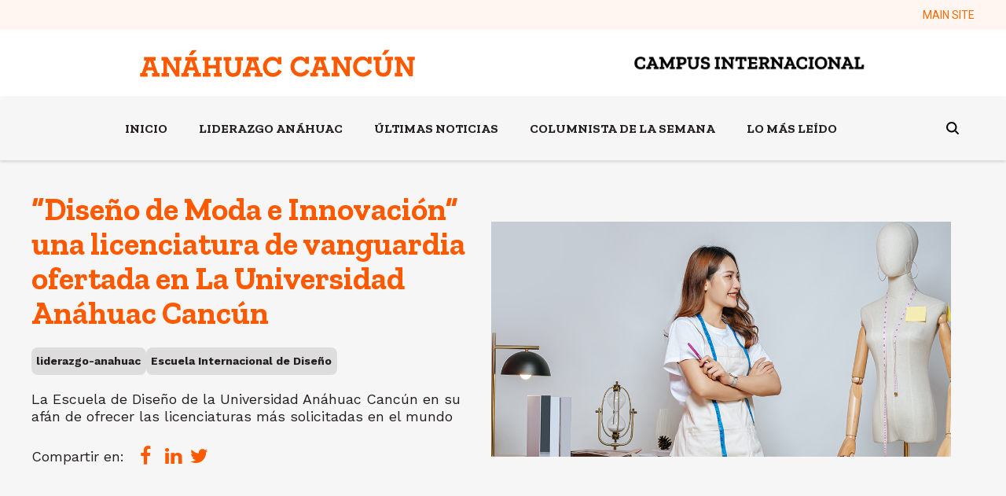

--- FILE ---
content_type: text/html; charset=UTF-8
request_url: https://cancun.anahuac.mx/blog/dise%C3%B1o-de-moda-e-innovaci%C3%B3n-una-licenciatura-de-vanguardia-ofertada-en-la-universidad-an%C3%A1huac-canc%C3%BAn
body_size: 12261
content:
<!doctype html><html lang="es"><head>
    <meta charset="utf-8">
    <title>“Diseño de Moda e Innovación” una licenciatura de vanguardia ofertada en La Universidad Anáhuac Cancún</title>
    <link rel="shortcut icon" href="https://cancun.anahuac.mx/hubfs/favicon-acun.png">
    <meta name="description" content="La Escuela de Diseño de la Universidad Anáhuac Cancún en su afán de ofrecer las licenciaturas más solicitadas en el mundo">
    <meta name="viewport" content="width=device-width, initial-scale=1">

    
    <meta property="og:description" content="La Escuela de Diseño de la Universidad Anáhuac Cancún en su afán de ofrecer las licenciaturas más solicitadas en el mundo">
    <meta property="og:title" content="“Diseño de Moda e Innovación” una licenciatura de vanguardia ofertada en La Universidad Anáhuac Cancún">
    <meta name="twitter:description" content="La Escuela de Diseño de la Universidad Anáhuac Cancún en su afán de ofrecer las licenciaturas más solicitadas en el mundo">
    <meta name="twitter:title" content="“Diseño de Moda e Innovación” una licenciatura de vanguardia ofertada en La Universidad Anáhuac Cancún">

    

    
    <style>
a.cta_button{-moz-box-sizing:content-box !important;-webkit-box-sizing:content-box !important;box-sizing:content-box !important;vertical-align:middle}.hs-breadcrumb-menu{list-style-type:none;margin:0px 0px 0px 0px;padding:0px 0px 0px 0px}.hs-breadcrumb-menu-item{float:left;padding:10px 0px 10px 10px}.hs-breadcrumb-menu-divider:before{content:'›';padding-left:10px}.hs-featured-image-link{border:0}.hs-featured-image{float:right;margin:0 0 20px 20px;max-width:50%}@media (max-width: 568px){.hs-featured-image{float:none;margin:0;width:100%;max-width:100%}}.hs-screen-reader-text{clip:rect(1px, 1px, 1px, 1px);height:1px;overflow:hidden;position:absolute !important;width:1px}
</style>

<link rel="stylesheet" href="https://cancun.anahuac.mx/hubfs/hub_generated/template_assets/1/119458044083/1763565387358/template_main.min.css">
<link rel="stylesheet" href="https://cancun.anahuac.mx/hubfs/hub_generated/template_assets/1/119458044081/1763565383655/template_blog.min.css">
<link rel="stylesheet" href="https://cancun.anahuac.mx/hubfs/hub_generated/template_assets/1/119458044165/1763565394828/template_theme-overrides.css">


<style>
  .navigation-admin-bar.navigation ul .menu-item .menu-link,.legal-footer .left-area * {
    
  
   
    
      
        color:#FF6B00 !important;
       
    
  

    font-family: var(--alternate-font);
    font-size: 14px!important;
    font-weight: var(--alternate-font);
    letter-spacing: 0.0px;
    text-transform: initial;
  }
  .navigation-admin-bar.navigation ul .menu-item:hover .menu-link {
    
  
   
    
      
        color: var(--secondary-color) !important;
      
    
  

  }
</style>


<link rel="stylesheet" href="/hs/hsstatic/cos-LanguageSwitcher/static-1.336/sass/LanguageSwitcher.css">


<style>
  .navigation-main.navigation ul .menu-item .menu-link,.legal-footer .left-area * {
    
  
   
    
      
        color: var(--secondary-color) !important;
      
    
  

    font-family: var(--secondary-font);
    font-size: 16px!important;
    font-weight: var(--secondary-font);
    letter-spacing: 0.0px;
    text-transform: initial;
  }
  .navigation-main.navigation ul .menu-item:hover .menu-link {
    
  
   
    
      
        color: var(--secondary-color) !important;
      
    
  

  }
</style>


<link rel="stylesheet" href="https://cancun.anahuac.mx/hubfs/hub_generated/module_assets/1/119458044208/1741310630572/module_search_header.min.css">

<style>
  .hs-search-field--open .hs-search-field__suggestions {
    border-radius: 8px !important; 
  }
  .input-icon--header circle, .input-icon--header path {
    
  
   
    
      
        stroke:#000000 ;
       
    
  
 !important;
  }
</style>


<style>
  .navigation-cta {
    margin-top:10px;
    margin-bottom:10px;
  }
  .navigation-cta .button-2,
  .navigation-cta .button-3 {
    margin-left: 20px!important;
  }
</style>


  <style>
    .heading_section {
      margin-top:0px;
      margin-bottom:10px;
    }
    .heading_section .jumbo,
    .heading_section h2 {
      
  
   
    
      
        color: var(--primary-color) ;
      
    
  

    }
    .heading_section  {
      text-align: LEFT

    }
    /* Small devices (landscape phones, 576px and up) */
    @media (max-width: 576px) {
      .heading_section  {
        text-align: LEFT

      }
    }
  </style>
  
<link rel="stylesheet" href="https://cancun.anahuac.mx/hubfs/hub_generated/module_assets/1/119458044193/1741310621090/module_cards_rss.min.css">
<link rel="stylesheet" href="/hs/hsstatic/AsyncSupport/static-1.501/sass/rss_post_listing.css">

<style>
  #hs_cos_wrapper_module_17262469555531 .post-image,
#hs_cos_wrapper_module_17262469555531 img { object-fit:cover; }

#hs_cos_wrapper_module_17262469555531 .hs-rss-item.hs-with-featured-image .hs-rss-item-image-wrapper .hs-rss-featured-image { aspect-ratio:16/9; }

#hs_cos_wrapper_module_17262469555531 .rss_feed_module .hs-rss-item {
  border-radius:8px;
  width:calc(100%/3 - 30px);
}

#hs_cos_wrapper_module_17262469555531 .hs-rss-title {
  font-size:24px;
  line-height:24px;
  font-family:var(--primary-font);
  font-weight:700;
  color:var(--primary-color);
  text-decoration:none;
}

@media (max-width:768px) {
  #hs_cos_wrapper_module_17262469555531 .rss_feed_module .hs-rss-item {
    width:100% !important;
    margin:15px 0;
  }
}

</style>


  <style>
    .widget_1686344046037 {
      margin-top:0px;
      margin-bottom:10px;
    }
    .widget_1686344046037 .jumbo,
    .widget_1686344046037 h5 {
      
  
   
    
      
        color: var(--light-color) ;
      
    
  

    }
    .widget_1686344046037  {
      text-align: LEFT

    }
    /* Small devices (landscape phones, 576px and up) */
    @media (max-width: 576px) {
      .widget_1686344046037  {
        text-align: LEFT

      }
    }
  </style>
  

  <style>
    .module_1686344127753 {
      margin-top:0px;
      margin-bottom:10px;
    }
    .module_1686344127753 .jumbo,
    .module_1686344127753 h5 {
      
  
   
    
      
        color: var(--light-color) ;
      
    
  

    }
    .module_1686344127753  {
      text-align: LEFT

    }
    /* Small devices (landscape phones, 576px and up) */
    @media (max-width: 576px) {
      .module_1686344127753  {
        text-align: LEFT

      }
    }
  </style>
  
<link rel="stylesheet" href="https://cancun.anahuac.mx/hubfs/hub_generated/module_assets/1/119458044203/1741310628554/module_menu_simple_vertical.min.css">
 
<style>
  .content-footer-module-6 .menu_items a{
    
  
   
    
      
        color: var(--primary-color) !important;
      
    
  

  }
</style>


<style>
  .widget_1726079420375 {
    margin-top:10px;
    margin-bottom:10px;
  }
  .widget_1726079420375 .button-2,
  .widget_1726079420375 .button-3 {
    margin-left: 20px!important;
  }
</style>

 
<style>
  .content-footer-module-9 .menu_items a{
    
  
   
    
      
        color: none !important;
      
    
  

  }
</style>


  <style>
    .module_1686344499659 {
      margin-top:0px;
      margin-bottom:10px;
    }
    .module_1686344499659 .jumbo,
    .module_1686344499659 h5 {
      
  
   
    
      
        color: var(--light-color) ;
      
    
  

    }
    .module_1686344499659  {
      text-align: LEFT

    }
    /* Small devices (landscape phones, 576px and up) */
    @media (max-width: 576px) {
      .module_1686344499659  {
        text-align: LEFT

      }
    }
  </style>
  
<link rel="stylesheet" href="https://cancun.anahuac.mx/hubfs/hub_generated/module_assets/1/119458860846/1741310640967/module_company_social_follow.min.css">
<link rel="stylesheet" href="https://cdnjs.cloudflare.com/ajax/libs/font-awesome/5.9.0/css/all.css">

<style>
  .social__network li.item a.item__link {
    
  
   
    
      
        background-color: var(--light-color) ;
      
    
  

  }
  
  .social__network li.item a.item__link i,
  .social__network li.item a.item__link i::before {
    
  
   
    
      
        color: var(--secondary-color) ;
      
    
  

  }
  
</style>

<style>
  @font-face {
    font-family: "Roboto";
    font-weight: 400;
    font-style: normal;
    font-display: swap;
    src: url("/_hcms/googlefonts/Roboto/regular.woff2") format("woff2"), url("/_hcms/googlefonts/Roboto/regular.woff") format("woff");
  }
  @font-face {
    font-family: "Roboto";
    font-weight: 700;
    font-style: normal;
    font-display: swap;
    src: url("/_hcms/googlefonts/Roboto/700.woff2") format("woff2"), url("/_hcms/googlefonts/Roboto/700.woff") format("woff");
  }
  @font-face {
    font-family: "Work Sans";
    font-weight: 400;
    font-style: normal;
    font-display: swap;
    src: url("/_hcms/googlefonts/Work_Sans/regular.woff2") format("woff2"), url("/_hcms/googlefonts/Work_Sans/regular.woff") format("woff");
  }
  @font-face {
    font-family: "Work Sans";
    font-weight: 700;
    font-style: normal;
    font-display: swap;
    src: url("/_hcms/googlefonts/Work_Sans/700.woff2") format("woff2"), url("/_hcms/googlefonts/Work_Sans/700.woff") format("woff");
  }
  @font-face {
    font-family: "Zilla Slab";
    font-weight: 400;
    font-style: normal;
    font-display: swap;
    src: url("/_hcms/googlefonts/Zilla_Slab/regular.woff2") format("woff2"), url("/_hcms/googlefonts/Zilla_Slab/regular.woff") format("woff");
  }
  @font-face {
    font-family: "Zilla Slab";
    font-weight: 700;
    font-style: normal;
    font-display: swap;
    src: url("/_hcms/googlefonts/Zilla_Slab/700.woff2") format("woff2"), url("/_hcms/googlefonts/Zilla_Slab/700.woff") format("woff");
  }
</style>

<!-- Editor Styles -->
<style id="hs_editor_style" type="text/css">
.content-footer-row-0-force-full-width-section > .row-fluid {
  max-width: none !important;
}
.module_1716930428831-flexbox-positioning {
  display: -ms-flexbox !important;
  -ms-flex-direction: column !important;
  -ms-flex-align: center !important;
  -ms-flex-pack: start;
  display: flex !important;
  flex-direction: column !important;
  align-items: center !important;
  justify-content: flex-start;
}
.module_1716930428831-flexbox-positioning > div {
  max-width: 100%;
  flex-shrink: 0 !important;
}
.module_1716930389377-flexbox-positioning {
  display: -ms-flexbox !important;
  -ms-flex-direction: column !important;
  -ms-flex-align: center !important;
  -ms-flex-pack: start;
  display: flex !important;
  flex-direction: column !important;
  align-items: center !important;
  justify-content: flex-start;
}
.module_1716930389377-flexbox-positioning > div {
  max-width: 100%;
  flex-shrink: 0 !important;
}
.widget_1716930343686-flexbox-positioning {
  display: -ms-flexbox !important;
  -ms-flex-direction: column !important;
  -ms-flex-align: center !important;
  -ms-flex-pack: start;
  display: flex !important;
  flex-direction: column !important;
  align-items: center !important;
  justify-content: flex-start;
}
.widget_1716930343686-flexbox-positioning > div {
  max-width: 100%;
  flex-shrink: 0 !important;
}
/* HubSpot Non-stacked Media Query Styles */
@media (min-width:768px) {
  .content-footer-column-10-row-2-vertical-alignment > .row-fluid {
    display: -ms-flexbox !important;
    -ms-flex-direction: row;
    display: flex !important;
    flex-direction: row;
  }
  .module_1716930428831-vertical-alignment {
    display: -ms-flexbox !important;
    -ms-flex-direction: column !important;
    -ms-flex-pack: center !important;
    display: flex !important;
    flex-direction: column !important;
    justify-content: center !important;
  }
  .module_1716930428831-vertical-alignment > div {
    flex-shrink: 0 !important;
  }
  .module_1716930389377-vertical-alignment {
    display: -ms-flexbox !important;
    -ms-flex-direction: column !important;
    -ms-flex-pack: center !important;
    display: flex !important;
    flex-direction: column !important;
    justify-content: center !important;
  }
  .module_1716930389377-vertical-alignment > div {
    flex-shrink: 0 !important;
  }
  .widget_1716930343686-vertical-alignment {
    display: -ms-flexbox !important;
    -ms-flex-direction: column !important;
    -ms-flex-pack: center !important;
    display: flex !important;
    flex-direction: column !important;
    justify-content: center !important;
  }
  .widget_1716930343686-vertical-alignment > div {
    flex-shrink: 0 !important;
  }
}
/* HubSpot Styles (default) */
.content-footer-row-0-padding {
  padding-left: 0px !important;
  padding-right: 0px !important;
}
.content-footer-column-10-padding {
  padding-left: 0px !important;
  padding-right: 0px !important;
}
.content-footer-column-7-margin {
  margin-top: 50px !important;
}
</style>
    <script type="application/ld+json">
{
  "mainEntityOfPage" : {
    "@type" : "WebPage",
    "@id" : "https://cancun.anahuac.mx/blog/diseño-de-moda-e-innovación-una-licenciatura-de-vanguardia-ofertada-en-la-universidad-anáhuac-cancún"
  },
  "author" : {
    "name" : "Universidad Anáhuac Cancún",
    "url" : "https://cancun.anahuac.mx/blog/author/universidad-anáhuac-cancún",
    "@type" : "Person"
  },
  "headline" : "“Diseño de Moda e Innovación” una licenciatura de vanguardia ofertada en La Universidad Anáhuac Cancún",
  "datePublished" : "2022-01-03T16:29:01.000Z",
  "dateModified" : "2022-01-11T18:16:21.004Z",
  "publisher" : {
    "name" : "Universidad Anáhuac Cancún",
    "logo" : {
      "url" : "https://7802349.fs1.hubspotusercontent-na1.net/hubfs/7802349/LOGO%20AN%C3%81HUAC%20CAMPA%C3%91A%20450%20X%20450%20PX.jpg",
      "@type" : "ImageObject"
    },
    "@type" : "Organization"
  },
  "@context" : "https://schema.org",
  "@type" : "BlogPosting",
  "image" : [ "https://f.hubspotusercontent40.net/hubfs/7802349/Dise%C3%B1o%20de%20Moda%20e%20Innovaci%C3%B3n.png" ]
}
</script>

<script async src="https://cancun.anahuac.mx/hubfs/hub_generated/template_assets/1/119458860834/1763565391113/template_main.min.js"></script>

    
<!--  Added by GoogleAnalytics4 integration -->
<script>
var _hsp = window._hsp = window._hsp || [];
window.dataLayer = window.dataLayer || [];
function gtag(){dataLayer.push(arguments);}

var useGoogleConsentModeV2 = true;
var waitForUpdateMillis = 1000;


if (!window._hsGoogleConsentRunOnce) {
  window._hsGoogleConsentRunOnce = true;

  gtag('consent', 'default', {
    'ad_storage': 'denied',
    'analytics_storage': 'denied',
    'ad_user_data': 'denied',
    'ad_personalization': 'denied',
    'wait_for_update': waitForUpdateMillis
  });

  if (useGoogleConsentModeV2) {
    _hsp.push(['useGoogleConsentModeV2'])
  } else {
    _hsp.push(['addPrivacyConsentListener', function(consent){
      var hasAnalyticsConsent = consent && (consent.allowed || (consent.categories && consent.categories.analytics));
      var hasAdsConsent = consent && (consent.allowed || (consent.categories && consent.categories.advertisement));

      gtag('consent', 'update', {
        'ad_storage': hasAdsConsent ? 'granted' : 'denied',
        'analytics_storage': hasAnalyticsConsent ? 'granted' : 'denied',
        'ad_user_data': hasAdsConsent ? 'granted' : 'denied',
        'ad_personalization': hasAdsConsent ? 'granted' : 'denied'
      });
    }]);
  }
}

gtag('js', new Date());
gtag('set', 'developer_id.dZTQ1Zm', true);
gtag('config', 'G-X9PTLBNDMK');
</script>
<script async src="https://www.googletagmanager.com/gtag/js?id=G-X9PTLBNDMK"></script>

<!-- /Added by GoogleAnalytics4 integration -->

<!--  Added by GoogleTagManager integration -->
<script>
var _hsp = window._hsp = window._hsp || [];
window.dataLayer = window.dataLayer || [];
function gtag(){dataLayer.push(arguments);}

var useGoogleConsentModeV2 = true;
var waitForUpdateMillis = 1000;



var hsLoadGtm = function loadGtm() {
    if(window._hsGtmLoadOnce) {
      return;
    }

    if (useGoogleConsentModeV2) {

      gtag('set','developer_id.dZTQ1Zm',true);

      gtag('consent', 'default', {
      'ad_storage': 'denied',
      'analytics_storage': 'denied',
      'ad_user_data': 'denied',
      'ad_personalization': 'denied',
      'wait_for_update': waitForUpdateMillis
      });

      _hsp.push(['useGoogleConsentModeV2'])
    }

    (function(w,d,s,l,i){w[l]=w[l]||[];w[l].push({'gtm.start':
    new Date().getTime(),event:'gtm.js'});var f=d.getElementsByTagName(s)[0],
    j=d.createElement(s),dl=l!='dataLayer'?'&l='+l:'';j.async=true;j.src=
    'https://www.googletagmanager.com/gtm.js?id='+i+dl;f.parentNode.insertBefore(j,f);
    })(window,document,'script','dataLayer','GTM-PJPM2RV');

    window._hsGtmLoadOnce = true;
};

_hsp.push(['addPrivacyConsentListener', function(consent){
  if(consent.allowed || (consent.categories && consent.categories.analytics)){
    hsLoadGtm();
  }
}]);

</script>

<!-- /Added by GoogleTagManager integration -->


<script src="https://code.jquery.com/jquery-3.5.1.min.js" integrity="sha256-9/aliU8dGd2tb6OSsuzixeV4y/faTqgFtohetphbbj0=" crossorigin="anonymous"></script>
<meta name="google-site-verification" content="mcspOQ1Gw6E4d3vwv3a_ksgxvn6-vpQ0y6APJL_YSVw">

<!-- Google tag (gtag.js) CODIGO RUA-->
<script async src="https://www.googletagmanager.com/gtag/js?id=G-W46KVPQB2C"></script>
<script>
window.dataLayer = window.dataLayer || [];
function gtag(){dataLayer.push(arguments);}
gtag('js', new Date());

gtag('config', 'G-W46KVPQB2C');
</script>
<link rel="amphtml" href="https://cancun.anahuac.mx/blog/diseño-de-moda-e-innovación-una-licenciatura-de-vanguardia-ofertada-en-la-universidad-anáhuac-cancún?hs_amp=true">

<meta property="og:image" content="https://cancun.anahuac.mx/hubfs/Dise%C3%B1o%20de%20Moda%20e%20Innovaci%C3%B3n.png">
<meta property="og:image:width" content="1059">
<meta property="og:image:height" content="541">
<meta property="og:image:alt" content="“Diseño de Moda e Innovación” una licenciatura de vanguardia ofertada en La Universidad Anáhuac Cancún">
<meta name="twitter:image" content="https://cancun.anahuac.mx/hubfs/Dise%C3%B1o%20de%20Moda%20e%20Innovaci%C3%B3n.png">
<meta name="twitter:image:alt" content="“Diseño de Moda e Innovación” una licenciatura de vanguardia ofertada en La Universidad Anáhuac Cancún">

<meta property="og:url" content="https://cancun.anahuac.mx/blog/diseño-de-moda-e-innovación-una-licenciatura-de-vanguardia-ofertada-en-la-universidad-anáhuac-cancún">
<meta name="twitter:card" content="summary_large_image">

<link rel="canonical" href="https://cancun.anahuac.mx/blog/diseño-de-moda-e-innovación-una-licenciatura-de-vanguardia-ofertada-en-la-universidad-anáhuac-cancún">

<link rel="shortcut icon" href="https://www.anahuac.mx/cancun/sites/default/files/A.ico" type="image/vnd.microsoft.icon">

<style>
 .lang_switcher_class {
    position: relative;
    display: NONE !important;
}
  
</style>
<meta property="og:type" content="article">
<link rel="alternate" type="application/rss+xml" href="https://cancun.anahuac.mx/blog/rss.xml">
<meta name="twitter:domain" content="cancun.anahuac.mx">
<script src="//platform.linkedin.com/in.js" type="text/javascript">
    lang: es_ES
</script>

<meta http-equiv="content-language" content="es">
<link rel="alternate" hreflang="en" href="https://cancun.anahuac.mx/en/blog/fashion-design-and-innovation-is-a-cutting-edge-bachelors-degree-offered-at-anahuac-cancun-university">
<link rel="alternate" hreflang="es" href="https://cancun.anahuac.mx/blog/diseño-de-moda-e-innovación-una-licenciatura-de-vanguardia-ofertada-en-la-universidad-anáhuac-cancún">






    
    
    
    
    
    
     
     
    

  <meta name="generator" content="HubSpot"></head>
  <body>
<!--  Added by GoogleTagManager integration -->
<noscript><iframe src="https://www.googletagmanager.com/ns.html?id=GTM-PJPM2RV" height="0" width="0" style="display:none;visibility:hidden"></iframe></noscript>

<!-- /Added by GoogleTagManager integration -->
  
    <div class="body-wrapper   hs-content-id-63061638456 hs-blog-post hs-blog-id-41741220128">
      
      <div data-global-resource-path="Bldr-stndrd-cancun-licenciaturas/templates/partials/header_blog.html"> 
<header id="menuGlobalHeader" class="global-header relative">  
  
   
  <div id="adminBar" class=" hidden-tablet hidden-phone">
    <div class="content-wrapper">
      <div class="admin-bar-menu">
        





















<nav aria-label="Main menu" class="navigation-admin-bar navigation horizontal  d-flex justify-content-end ">
  

<ul class="nav__list level-1">
  
  
<li class="no-submenu menu-item hs-skip-lang-url-rewrite">
  <a href="https://www.anahuac.mx/cancun/" class="menu-link">
    MAIN SITE
    
  </a>
  
  
  
</li>

  
</ul>

</nav>

        <span id="hs_cos_wrapper_language_switcher_" class="hs_cos_wrapper hs_cos_wrapper_widget hs_cos_wrapper_type_language_switcher" style="" data-hs-cos-general-type="widget" data-hs-cos-type="language_switcher"><div class="lang_switcher_class">
   <div class="globe_class" onclick="">
       <ul class="lang_list_class">
           <li>
               <a class="lang_switcher_link" data-language="es" lang="es" href="https://cancun.anahuac.mx/blog/diseño-de-moda-e-innovación-una-licenciatura-de-vanguardia-ofertada-en-la-universidad-anáhuac-cancún">Español</a>
           </li>
           <li>
               <a class="lang_switcher_link" data-language="en" lang="en" href="https://cancun.anahuac.mx/en/blog/fashion-design-and-innovation-is-a-cutting-edge-bachelors-degree-offered-at-anahuac-cancun-university">Inglés</a>
           </li>
       </ul>
   </div>
</div></span>
      </div>
    </div>
  </div>
  
  <div class="cnt-logos-header has-sticky-mobile">
    <div class="content-wrapper">
      <div class="logo-area">
        <div class="logos">   
        
  






















  
  <span id="hs_cos_wrapper_logo_left_hs_logo_widget" class="hs_cos_wrapper hs_cos_wrapper_widget hs_cos_wrapper_type_logo" style="" data-hs-cos-general-type="widget" data-hs-cos-type="logo"><a href="/licenciaturas" id="hs-link-logo_left_hs_logo_widget" style="border-width:0px;border:0px;"><img src="https://cancun.anahuac.mx/hubfs/raw_assets/public/Bldr-stndrd-cancun-licenciaturas/images/logos/acun-naranja.svg" class="hs-image-widget " height="27" style="height: auto;width:215px;border-width:0px;border:0px;" width="215" alt="Logo Anáhuac Cancun" title="Logo Anáhuac Cancun"></a></span>

        
  






















  
  <span id="hs_cos_wrapper_logo-right_hs_logo_widget" class="hs_cos_wrapper hs_cos_wrapper_widget hs_cos_wrapper_type_logo" style="" data-hs-cos-general-type="widget" data-hs-cos-type="logo"><a href="http://anahuac.mx" id="hs-link-logo-right_hs_logo_widget" style="border-width:0px;border:0px;"><img src="https://cancun.anahuac.mx/hs-fs/hubfs/CAMPUS-INT.png?width=350&amp;height=65&amp;name=CAMPUS-INT.png" class="hs-image-widget " height="65" style="height: auto;width:350px;border-width:0px;border:0px;" width="350" alt="anahuac cancun campus internacional" title="anahuac cancun campus internacional" srcset="https://cancun.anahuac.mx/hs-fs/hubfs/CAMPUS-INT.png?width=175&amp;height=33&amp;name=CAMPUS-INT.png 175w, https://cancun.anahuac.mx/hs-fs/hubfs/CAMPUS-INT.png?width=350&amp;height=65&amp;name=CAMPUS-INT.png 350w, https://cancun.anahuac.mx/hs-fs/hubfs/CAMPUS-INT.png?width=525&amp;height=98&amp;name=CAMPUS-INT.png 525w, https://cancun.anahuac.mx/hs-fs/hubfs/CAMPUS-INT.png?width=700&amp;height=130&amp;name=CAMPUS-INT.png 700w, https://cancun.anahuac.mx/hs-fs/hubfs/CAMPUS-INT.png?width=875&amp;height=163&amp;name=CAMPUS-INT.png 875w, https://cancun.anahuac.mx/hs-fs/hubfs/CAMPUS-INT.png?width=1050&amp;height=195&amp;name=CAMPUS-INT.png 1050w" sizes="(max-width: 350px) 100vw, 350px"></a></span>

      </div>
        
        <div class="cnt-icon-menu-mobile clearfix hidden-desktop ">
          <span id="defaultIconMenu">
            <svg width="32px" height="32px" viewbox="0 0 32 32" version="1.1" xmlns="http://www.w3.org/2000/svg" xmlns:xlink="http://www.w3.org/1999/xlink">
              <g stroke="none" stroke-width="1" fill-rule="evenodd">
                <g id="Nav-bar-mobile" transform="translate(-343.000000, -103.000000)">
                  <g id="Group-3" transform="translate(0.000000, 87.000000)">
                    <g id="Group" transform="translate(343.000000, 16.000000)">
                      <g id="Group-8" transform="translate(0.000000, 5.000000)">
                        <polygon id="Path" points="0 0 32 0 32 4 0 4"></polygon>
                        <polygon id="Path" points="0 13 0 9 32 9 32 13"></polygon>
                        <polygon id="Path" points="0 22 0 18 32 18 32 22"></polygon>
                      </g>
                    </g>
                  </g>
                </g>
              </g>
            </svg>
          </span>
          <span id="closeIconMenu">
            <svg width="20px" height="20px" viewbox="0 0 20 20" version="1.1" xmlns="http://www.w3.org/2000/svg" xmlns:xlink="http://www.w3.org/1999/xlink">
              <g stroke="none" fill-rule="evenodd">
                <g id="Nav-bar-mobile" transform="translate(-349.000000, -109.000000)">
                  <g id="Group-2" transform="translate(343.000000, 103.000000)">
                    <polygon id="Fill-1" points="26 8.01342282 18.0134228 16 26 23.9865772 23.9865772 26 16 18.0134228 8.01342282 26 6 23.9865772 13.9865772 16 6 8.01342282 8.01342282 6 16 13.9865772 23.9865772 6"></polygon>
                  </g>
                </g>
              </g>
            </svg>
          </span>
        </div>
        
      </div>
    </div>
  </div>
  <div class="cnt-menu-mobile-main has-sticky">
    
    <div id="menuBar" class="hidden-tablet hidden-phone">
      <div class="content-wrapper navbar">
        <div class="menu-area justify-content- hidden-tablet hidden-phone">
          





















<nav aria-label="Main menu" class="navigation-main navigation horizontal  d-flex justify-content-center ">
  

<ul class="nav__list level-1">
  
  
<li class="no-submenu menu-item hs-skip-lang-url-rewrite">
  <a href="/blog" class="menu-link">
    INICIO
    
  </a>
  
  
  
</li>

  
  
<li class="no-submenu menu-item hs-skip-lang-url-rewrite">
  <a href="https://cancun.anahuac.mx/blog/tag/liderazgo-anahuac" class="menu-link">
    LIDERAZGO ANÁHUAC
    
  </a>
  
  
  
</li>

  
  
<li class="no-submenu menu-item hs-skip-lang-url-rewrite">
  <a href="https://cancun.anahuac.mx/blog/tag/ultimas-noticias" class="menu-link">
    ÚLTIMAS NOTICIAS
    
  </a>
  
  
  
</li>

  
  
<li class="no-submenu menu-item hs-skip-lang-url-rewrite">
  <a href="https://cancun.anahuac.mx/blog/tag/columnista-de-la-semana" class="menu-link">
    COLUMNISTA DE LA SEMANA
    
  </a>
  
  
  
</li>

  
  
<li class="no-submenu menu-item hs-skip-lang-url-rewrite">
  <a href="https://cancun.anahuac.mx/blog/tag/lo-mas-leido" class="menu-link">
    LO MÁS LEÍDO
    
  </a>
  
  
  
</li>

  
</ul>

</nav>

        </div>
        <div class="icon--search">
          <div id="hs_cos_wrapper_navigation-search" class="hs_cos_wrapper hs_cos_wrapper_widget hs_cos_wrapper_type_module" style="" data-hs-cos-general-type="widget" data-hs-cos-type="module">

<div class="hs-search-field-menu"> 
  <div class="hs-search-field__search-section">  
    <svg class="input-icon--header" width="16" height="16" viewbox="0 0 16 16" fill="none" xmlns="http://www.w3.org/2000/svg" onclick="desplegarSearch()" style="margin-top:4px;">
      <g clip-path="url(#clip0)">
        <circle cx="6.75" cy="6.75" r="5.75" stroke="" stroke-width="2"></circle>
        <path d="M11.5 11.5L15.5 15.5" stroke="" stroke-width="2"></path>
      </g>
      <defs>
        <clippath id="clip0">
          <rect width="16" height="16" fill="white"></rect>
        </clippath>
      </defs>
    </svg>
  </div> 
</div>
<div class="span12 search--expanded ">
  <div class="hs-search-field"> 
    <div class="hs-search-field__bar"> 
      <form class="form-busqueda" action="/hs-search-results">

        <input type="text" class="hs-search-field__input" name="term" autocomplete="on" aria-label="Search" placeholder="Search" onfocus="this.placeholder = ''" onblur="this.placeholder = ¿Qué estás buscando?">

        
        <input type="hidden" name="type" value="SITE_PAGE">
        
        
        
        <input type="hidden" name="type" value="BLOG_POST">
        <input type="hidden" name="type" value="LISTING_PAGE">
        
        

        <button type="submit" class="icono-searchform">
          <i class="fa fa-search" aria-hidden="true"></i>
        </button>
      </form>
      <p class="text-center">
        Press ENTER to search or ESC to exit
      </p>

    </div>
    <ul class="hs-search-field__suggestions"></ul>

  </div>
  <a class="close-link close-icon" href="#" onclick="closeMenu()">
    <svg class="" width="20px" height="20px" viewbox="0 0 20 20" version="1.1" xmlns="http://www.w3.org/2000/svg" xmlns:xlink="http://www.w3.org/1999/xlink">
      <g stroke="none" fill-rule="evenodd">
        <g id="Nav-bar-mobile" transform="translate(-349.000000, -109.000000)">
          <g id="Group-2" transform="translate(343.000000, 103.000000)">
            <polygon id="Fill-1" points="26 8.01342282 18.0134228 16 26 23.9865772 23.9865772 26 16 18.0134228 8.01342282 26 6 23.9865772 13.9865772 16 6 8.01342282 8.01342282 6 16 13.9865772 23.9865772 6"></polygon>
          </g>
        </g>
      </g>
    </svg>
  </a>

</div>




</div>
        </div>
      </div>
    </div>
    <div class="overlay hidden-desktop"></div>
    <div id="mobileMenuBar">
      <div class="content-menus-mobile-admin hidden-desktop">
        <div class="cta-area--mobile">
          <div id="hs_cos_wrapper_navigation-cta" class="hs_cos_wrapper hs_cos_wrapper_widget hs_cos_wrapper_type_module" style="" data-hs-cos-general-type="widget" data-hs-cos-type="module"><div class="navigation-cta text--center cta--area">
  
	
	
	
	
	
	<a href="" class="btn-primary button-1">
		CTA Button
	</a>
    
</div>

</div>
        </div>
        <div class="menu-main">
          





















<nav aria-label="Main menu" class="navigation-main navigation horizontal  d-flex justify-content-center ">
  

<ul class="nav__list level-1">
  
  
<li class="no-submenu menu-item hs-skip-lang-url-rewrite">
  <a href="/blog" class="menu-link">
    INICIO
    
  </a>
  
  
  
</li>

  
  
<li class="no-submenu menu-item hs-skip-lang-url-rewrite">
  <a href="https://cancun.anahuac.mx/blog/tag/liderazgo-anahuac" class="menu-link">
    LIDERAZGO ANÁHUAC
    
  </a>
  
  
  
</li>

  
  
<li class="no-submenu menu-item hs-skip-lang-url-rewrite">
  <a href="https://cancun.anahuac.mx/blog/tag/ultimas-noticias" class="menu-link">
    ÚLTIMAS NOTICIAS
    
  </a>
  
  
  
</li>

  
  
<li class="no-submenu menu-item hs-skip-lang-url-rewrite">
  <a href="https://cancun.anahuac.mx/blog/tag/columnista-de-la-semana" class="menu-link">
    COLUMNISTA DE LA SEMANA
    
  </a>
  
  
  
</li>

  
  
<li class="no-submenu menu-item hs-skip-lang-url-rewrite">
  <a href="https://cancun.anahuac.mx/blog/tag/lo-mas-leido" class="menu-link">
    LO MÁS LEÍDO
    
  </a>
  
  
  
</li>

  
</ul>

</nav>

        </div>
        
        <hr>       
        <div class="admin-bar-menu-mobile">
          





















<nav aria-label="Main menu" class="navigation-admin-bar navigation horizontal  d-flex justify-content-end ">
  

<ul class="nav__list level-1">
  
  
<li class="no-submenu menu-item hs-skip-lang-url-rewrite">
  <a href="https://www.anahuac.mx/cancun/" class="menu-link">
    MAIN SITE
    
  </a>
  
  
  
</li>

  
</ul>

</nav>

        </div>
        
      </div>
    </div>
    
  </div>

</header>
</div>
      
      

      
<main class="main-post-content">
    <article>
      <div class="header-content">
        <div class="content-wrapper">
          <div class="headline-area">
            <h1 class="primary--color"><span id="hs_cos_wrapper_name" class="hs_cos_wrapper hs_cos_wrapper_meta_field hs_cos_wrapper_type_text" style="" data-hs-cos-general-type="meta_field" data-hs-cos-type="text">“Diseño de Moda e Innovación” una licenciatura de vanguardia ofertada en La Universidad Anáhuac Cancún</span></h1>
            
            
              <div class="content-categories">
                
                <a class="category-item" href="https://cancun.anahuac.mx/blog/tag/liderazgo-anahuac" rel="tag">liderazgo-anahuac</a>
                
                <a class="category-item" href="https://cancun.anahuac.mx/blog/tag/escuela-internacional-de-diseño" rel="tag">Escuela Internacional de Diseño</a>
                
              </div>
            
            
            
            <p>La Escuela de Diseño de la Universidad Anáhuac Cancún en su afán de ofrecer las licenciaturas más solicitadas en el mundo</p>
            <br>
            <div id="hs_cos_wrapper_shared_post" class="hs_cos_wrapper hs_cos_wrapper_widget hs_cos_wrapper_type_module widget-type-social_sharing" style="" data-hs-cos-general-type="widget" data-hs-cos-type="module">



  


<div class="hs_cos_wrapper hs_cos_wrapper_widget hs_cos_wrapper_type_social_sharing social-module default or-h" data-hs-cos-general-type="widget" data-hs-cos-type="social_sharing">
  <span class="labelText">Compartir en:</span>
  
	
  
    
   
   
 
 
    
    
			
		

    <a href="http://www.facebook.com/share.php?u=https://cancun.anahuac.mx/blog/diseño-de-moda-e-innovación-una-licenciatura-de-vanguardia-ofertada-en-la-universidad-anáhuac-cancún&amp;utm_medium=social&amp;utm_source=facebook" target="_blank" style="width:24px;border-width:0px;border:0px;text-decoration:none;" class="hint-social-icon">
      <!--<img src="facebook" class="hs-image-widget hs-image-social-sharing-24" style="height:24px;width:24px;border-radius:3px;border-width:0px;border:0px;" width="24px" hspace="0" alt='Share on facebook' />-->
      <i class="fa fa-facebook primary--color" style="font-size:25px;"></i>
    </a>
	

  
	
  
    
   
   
 
 
    
    
			
		

    <a href="http://www.linkedin.com/shareArticle?mini=true&amp;url=https://cancun.anahuac.mx/blog/diseño-de-moda-e-innovación-una-licenciatura-de-vanguardia-ofertada-en-la-universidad-anáhuac-cancún&amp;utm_medium=social&amp;utm_source=linkedin" target="_blank" style="width:24px;border-width:0px;border:0px;text-decoration:none;" class="hint-social-icon">
      <!--<img src="linkedin" class="hs-image-widget hs-image-social-sharing-24" style="height:24px;width:24px;border-radius:3px;border-width:0px;border:0px;" width="24px" hspace="0" alt='Share on linkedin' />-->
      <i class="fa fa-linkedin primary--color" style="font-size:25px;"></i>
    </a>
	

  
	
  
    
   
   
 
 
    
    
			
		

    <a href="https://twitter.com/intent/tweet?original_referer=https://cancun.anahuac.mx/blog/diseño-de-moda-e-innovación-una-licenciatura-de-vanguardia-ofertada-en-la-universidad-anáhuac-cancún&amp;utm_medium=social&amp;utm_source=twitter&amp;url=https://cancun.anahuac.mx/blog/diseño-de-moda-e-innovación-una-licenciatura-de-vanguardia-ofertada-en-la-universidad-anáhuac-cancún&amp;utm_medium=social&amp;utm_source=twitter&amp;source=tweetbutton&amp;text=" target="_blank" style="width:24px;border-width:0px;border:0px;text-decoration:none;" class="hint-social-icon">
      <!--<img src="twitter" class="hs-image-widget hs-image-social-sharing-24" style="height:24px;width:24px;border-radius:3px;border-width:0px;border:0px;" width="24px" hspace="0" alt='Share on twitter' />-->
      <i class="fa fa-twitter primary--color" style="font-size:25px;"></i>
    </a>
	

  
	
  

  
	
  

</div>

<link rel="stylesheet" href="https://stackpath.bootstrapcdn.com/font-awesome/4.7.0/css/font-awesome.min.css">
<style>
  .social-module a.hint-social-icon{margin-right:8px;}
  .social-module a.hint-social-icon:last-child{margin-right:0px;}
  .social-module a.hint-social-icon i{transition:all .4s;}
  .social-module a.hint-social-icon i:hover,a.hint-social-icon i:focus,a.hint-social-icon i:active{/*color:#fff !important*/;transition:all .4s;}
  .social-module.or-v{
      width: calc(25px + 20px);
      display: inline-block;
      margin: 0px 10px;
      text-align: center;
  }
  .social-module.or-v a.hint-social-icon{
    margin-right:0px;
    margin-bottom:8px;
    display: block;
    width: 100% !important;
  }
    
    
    .social-module.square a.hint-social-icon{
        margin-right: 8px;
        background: dark--color;
        color: #FFF;
        padding: 10px;
        border-radius: 17px;
        width: 50px !important;
        height: 50px;
        display: inline-grid;
    }
    .social-module.square a.hint-social-icon i{
        transition: all .4s;
        min-height: 25px;
        align-self: center;
        text-align: center;
    }

</style></div>
          </div>
          
          <div class="image-wrapper">
            <picture>
              <source media="(max-width:767px)" srcset="https://f.hubspotusercontent40.net/hubfs/Dise%C3%B1o%20de%20Moda%20e%20Innovaci%C3%B3n.png?width=600&amp;height=400&amp;name=Dise%C3%B1o%20de%20Moda%20e%20Innovaci%C3%B3n.png">
              <img class="post-image" src="https://cancun.anahuac.mx/hubfs/Dise%C3%B1o%20de%20Moda%20e%20Innovaci%C3%B3n.png" loading="lazy" alt="<span id=&quot;hs_cos_wrapper_name&quot; class=&quot;hs_cos_wrapper hs_cos_wrapper_meta_field hs_cos_wrapper_type_text&quot; style=&quot;&quot; data-hs-cos-general-type=&quot;meta_field&quot; data-hs-cos-type=&quot;text&quot; >“Diseño de Moda e Innovación” una licenciatura de vanguardia ofertada en La Universidad Anáhuac Cancún</span>">
            </picture>
          </div>
          
        </div>
      </div>
      <div class="dnd-section">
        <div class="row-fluid ">
          <div style="margin-bottom:40px;">
            <span id="hs_cos_wrapper_post_body" class="hs_cos_wrapper hs_cos_wrapper_meta_field hs_cos_wrapper_type_rich_text" style="" data-hs-cos-general-type="meta_field" data-hs-cos-type="rich_text"><p style="text-align: justify;">La Escuela de Diseño de la <a href="https://www.anahuac.mx/cancun/" rel="noopener" target="_blank">Universidad Anáhuac Cancún </a>en su afán de ofrecer las licenciaturas más solicitadas en el mundo, suma a su oferta académica la <a href="https://www.anahuac.mx/cancun/diseno-de-moda-e-innovacion" rel="noopener" target="_blank">Licenciatura en Diseño de Modas e Innovación</a>, una carrera dirigida a todos y todas aquellas que quieran aprender a generar propuestas de diseño y crear estrategias de negocios relacionadas con la moda y tendencias en diversos ámbitos como joyería, accesorios, comunicación y comercio de moda. Los egresados de esta licenciatura sabrán leer las necesidades del consumidor a partir del análisis de mercado, descifrarán los patrones de consumo y de los contextos socioculturales existentes para así ayudar al impulso de la industria de la moda.</p>
<!--more-->
<p style="text-align: justify;">El estudiar esta licenciatura te permitirá abrirte paso en la industria de la moda, como director creativo de tu propia marca de ropa y accesorios, diseñados de marca nacional e internacional, analista de tendencias para varias industrias, consultor de imagen personal, estilista de moda editorial y publicitaria, director de eventos de moda entre otros.</p>
<p style="text-align: justify;">La <a href="https://www.anahuac.mx/cancun/" rel="noopener" target="_blank">Universidad Anáhuac Cancún</a> complementa la educación integral para quienes estudian Diseño de Moda e innovación dándoles un Campus Internacional con alumnos y profesores de 42 nacionalidades diferentes, por lo que los alumnos de Diseño de Moda e Innovación tienen clases con académicos internacionales y cátedras primas de líderes de la industria. También tienen la oportunidad de conocer la experiencia de los intercambios académicos en otras latitudes, por los convenios con más de 200 universidades en el mundo; y esta licenciatura permite la especialización de los alumnos en el diseño y producción de moda, desde el concepto hasta la ejecución del plan de negocios.&nbsp;</p>
<p style="text-align: justify;">Hoy por hoy, la Universidad Anáhuac es una de las 3 mejores universidades privadas de México, es el segundo lugar en empleabilidad de recién egresados por su reputación en formar “Líderes de Acción Positiva” en todas sus licenciaturas; además estudiar <a href="https://www.anahuac.mx/cancun/diseno-de-moda-e-innovacion" rel="noopener" target="_blank">Diseño de Moda e Innovación</a> en el Campus Internacional, te permitirá desarrollarte en el polo turístico más importante de América Latina, lo que te hará estar cerca de eventos, marcas y profesionales del mundo de la moda.</p>
<p style="text-align: justify;">El apostar por estas innovadoras licenciaturas, le permite a la <a href="https://www.anahuac.mx/cancun/" rel="noopener">Universidad Anáhuac Cancún</a>, continuar marcando tendencia en la formación de líderes bien preparados, de clase mundial, Líderes de Acción Positiva que tendrán en mente, no solo que deben de marcar la diferencia con su desempeño en el mundo de la moda, sino que son también motores de transformación de esta industria en nuestro país.</p></span>
          </div>
        </div>
      </div>
    </article>
   

  <div class="section-post-related">
    <div class="content-wrapper">
      <div id="hs_cos_wrapper_heading_section" class="hs_cos_wrapper hs_cos_wrapper_widget hs_cos_wrapper_type_module" style="" data-hs-cos-general-type="widget" data-hs-cos-type="module"><div class="heading_section" id="">
  <h2>
    Publicaciones Relacionadas
    </h2>
    </div>

  </div>
      <br>
      <div style="display: inline-block;">
        <div id="hs_cos_wrapper_module_17262469555531" class="hs_cos_wrapper hs_cos_wrapper_widget hs_cos_wrapper_type_module widget-type-rss_listing" style="" data-hs-cos-general-type="widget" data-hs-cos-type="module"><div class="rss_feed_module">

  
      
      
  

  

  <span id="hs_cos_wrapper_module_17262469555531_" class="hs_cos_wrapper hs_cos_wrapper_widget hs_cos_wrapper_type_rss_listing" style="" data-hs-cos-general-type="widget" data-hs-cos-type="rss_listing">

    <div class="hs-rss-module feedreader_box hs-hash-1156577561"></div>

</span>
  
<!-- end rss_feed_module -->
</div>

</div>
      </div>   
    </div>
  </div>   
</main>



      
      <div data-global-resource-path="Bldr-stndrd-cancun-licenciaturas/templates/partials/footer.html">
<footer class="footer">
  
    <div class="row-fluid">
      <div class="content-wrapper">
        <div id="mainFooter">
          <div class="container-fluid">
<div class="row-fluid-wrapper">
<div class="row-fluid">
<div class="span12 widget-span widget-type-cell " style="" data-widget-type="cell" data-x="0" data-w="12">

<div class="row-fluid-wrapper row-depth-1 row-number-1 content-footer-row-0-force-full-width-section dnd-section content-footer-row-0-padding">
<div class="row-fluid ">
<div class="span3 widget-span widget-type-cell dnd-column" style="" data-widget-type="cell" data-x="0" data-w="3">

<div class="row-fluid-wrapper row-depth-1 row-number-2 dnd-row">
<div class="row-fluid ">
<div class="span12 widget-span widget-type-custom_widget dnd-module" style="" data-widget-type="custom_widget" data-x="0" data-w="12">
<div id="hs_cos_wrapper_widget_1686344046037" class="hs_cos_wrapper hs_cos_wrapper_widget hs_cos_wrapper_type_module" style="" data-hs-cos-general-type="widget" data-hs-cos-type="module"><div class="widget_1686344046037" id="">
  <h5>
    CONTACTO
    </h5>
    </div>

  </div>

</div><!--end widget-span -->
</div><!--end row-->
</div><!--end row-wrapper -->

<div class="row-fluid-wrapper row-depth-1 row-number-3 dnd-row">
<div class="row-fluid ">
<div class="span12 widget-span widget-type-custom_widget dnd-module" style="" data-widget-type="custom_widget" data-x="0" data-w="12">
<div id="hs_cos_wrapper_content-footer-module-3" class="hs_cos_wrapper hs_cos_wrapper_widget hs_cos_wrapper_type_module widget-type-rich_text" style="" data-hs-cos-general-type="widget" data-hs-cos-type="module"><span id="hs_cos_wrapper_content-footer-module-3_" class="hs_cos_wrapper hs_cos_wrapper_widget hs_cos_wrapper_type_rich_text" style="" data-hs-cos-general-type="widget" data-hs-cos-type="rich_text"><p>Teléfono: <a href="tel:9988817750" rel="noopener" target="_blank">(998) 881 7750</a></p>
<p>Lada sin costo: <a href="tel:018008222628" rel="noopener" target="_blank">01 800822 2628</a><br><br></p>
<p>Carretera Chetumal-Cancún Mz. 2 SM. 299Z.8 Lt. 1. Benito Juárez, Cancún Quintana Roo.C.P. 77565</p></span></div>

</div><!--end widget-span -->
</div><!--end row-->
</div><!--end row-wrapper -->

</div><!--end widget-span -->
<div class="span3 widget-span widget-type-cell dnd-column" style="" data-widget-type="cell" data-x="3" data-w="3">

<div class="row-fluid-wrapper row-depth-1 row-number-4 dnd-row">
<div class="row-fluid ">
<div class="span12 widget-span widget-type-custom_widget dnd-module" style="" data-widget-type="custom_widget" data-x="0" data-w="12">
<div id="hs_cos_wrapper_module_1686344127753" class="hs_cos_wrapper hs_cos_wrapper_widget hs_cos_wrapper_type_module" style="" data-hs-cos-general-type="widget" data-hs-cos-type="module"><div class="module_1686344127753" id="">
  <h5>
    OFERTA
    </h5>
    </div>

  </div>

</div><!--end widget-span -->
</div><!--end row-->
</div><!--end row-wrapper -->

<div class="row-fluid-wrapper row-depth-1 row-number-5 dnd-row">
<div class="row-fluid ">
<div class="span12 widget-span widget-type-custom_widget dnd-module" style="" data-widget-type="custom_widget" data-x="0" data-w="12">
<div id="hs_cos_wrapper_content-footer-module-6" class="hs_cos_wrapper hs_cos_wrapper_widget hs_cos_wrapper_type_module" style="" data-hs-cos-general-type="widget" data-hs-cos-type="module"><nav class="content-footer-module-6 menu_footer">
  <div class="menu_items">
  <ul class="cta--area">
    
    
    
    
    
    
    <li>
      <a href="https://cancun.anahuac.mx/licenciaturas">
        LICENCIATURAS
      </a>
    </li>
    
    
    
    
    
    
    <li>
      <a href="https://www.anahuac.mx/cancun/posgrados-y-extension">
        POSGRADOS
      </a>
    </li>
    
    
    
    
    
    
    <li>
      <a href="https://www.anahuac.mx/cancun/diplomados-y-cursos">
        DIPLOMADOS Y CURSOS
      </a>
    </li>
    
  </ul>
  </div>
</nav>

</div>

</div><!--end widget-span -->
</div><!--end row-->
</div><!--end row-wrapper -->

<div class="row-fluid-wrapper row-depth-1 row-number-6 dnd-row">
<div class="row-fluid ">
<div class="span12 widget-span widget-type-custom_widget dnd-module" style="" data-widget-type="custom_widget" data-x="0" data-w="12">
<div id="hs_cos_wrapper_widget_1726079420375" class="hs_cos_wrapper hs_cos_wrapper_widget hs_cos_wrapper_type_module" style="" data-hs-cos-general-type="widget" data-hs-cos-type="module"><div class="widget_1726079420375 text--left cta--area">
  
	
	
	
	
	
		
	
	<a href="https://cancun.anahuac.mx/licenciaturas/agenda-una-visita-al-campus" class="btn-primary button-1" target="_blank" rel="noopener">
		Agenda una visita
	</a>
    
</div>

</div>

</div><!--end widget-span -->
</div><!--end row-->
</div><!--end row-wrapper -->

</div><!--end widget-span -->
<div class="span3 widget-span widget-type-cell content-footer-column-7-margin dnd-column" style="" data-widget-type="cell" data-x="6" data-w="3">

<div class="row-fluid-wrapper row-depth-1 row-number-7 dnd-row">
<div class="row-fluid ">
<div class="span12 widget-span widget-type-custom_widget dnd-module" style="" data-widget-type="custom_widget" data-x="0" data-w="12">
<div id="hs_cos_wrapper_content-footer-module-9" class="hs_cos_wrapper hs_cos_wrapper_widget hs_cos_wrapper_type_module" style="" data-hs-cos-general-type="widget" data-hs-cos-type="module"><nav class="content-footer-module-9 menu_footer">
  <div class="menu_items">
  <ul class="cta--area">
    
    
    
    
    
    
    <li>
      <a href="https://www.anahuac.mx/cancun/corpus-reglamentario-y-comunicacion-oficial">
        CORPUS REGLAMENTARIO
      </a>
    </li>
    
    
    
    
    
    
    <li>
      <a href="https://cancun.anahuac.mx/sitio/aviso-de-privacidad">
        AVISO DE PRIVACIDAD
      </a>
    </li>
    
    
    
    
    
    
    <li>
      <a href="https://cancun.anahuac.mx/sitio/aviso-de-privacidad#experiencia">
        EXPERIENCIA ALUMNO ANÁHUAC
      </a>
    </li>
    
    
    
    
    
    
    <li>
      <a href="https://www.anahuac.mx/cancun/">
        MAPA DEL SITIO
      </a>
    </li>
    
  </ul>
  </div>
</nav>

</div>

</div><!--end widget-span -->
</div><!--end row-->
</div><!--end row-wrapper -->

</div><!--end widget-span -->
<div class="span3 widget-span widget-type-cell dnd-column content-footer-column-10-padding" style="" data-widget-type="cell" data-x="9" data-w="3">

<div class="row-fluid-wrapper row-depth-1 row-number-8 dnd-row">
<div class="row-fluid ">
<div class="span12 widget-span widget-type-custom_widget dnd-module" style="" data-widget-type="custom_widget" data-x="0" data-w="12">
<div id="hs_cos_wrapper_module_1686344499659" class="hs_cos_wrapper hs_cos_wrapper_widget hs_cos_wrapper_type_module" style="" data-hs-cos-general-type="widget" data-hs-cos-type="module"><div class="module_1686344499659" id="">
  <h5>
    SÍGUENOS
    </h5>
    </div>

  </div>

</div><!--end widget-span -->
</div><!--end row-->
</div><!--end row-wrapper -->

<div class="row-fluid-wrapper row-depth-1 row-number-9 dnd-row">
<div class="row-fluid ">
<div class="span12 widget-span widget-type-custom_widget dnd-module" style="" data-widget-type="custom_widget" data-x="0" data-w="12">
<div id="hs_cos_wrapper_content-footer-module-12" class="hs_cos_wrapper hs_cos_wrapper_widget hs_cos_wrapper_type_module" style="" data-hs-cos-general-type="widget" data-hs-cos-type="module">


<div class="content__social__networks">
  <ul class="social__network box justify-content-start">
    
    <li class="item facebook">
      
      
      
      
      
      
      
      <a class="item__link" href="https://www.facebook.com/UniversidadAnahuacCancun" target="_blank" rel="noopener">
        <i class="fab fa-facebook-f"></i>        
      </a>
    </li>
    
    
    <li class="item instragram">
      
      
      
      
      
      
      
      <a class="item__link" href="https://www.instagram.com/anahuaccancun/" target="_blank" rel="noopener">
        <i class="fab fa-instagram"></i>
      </a>
    </li>
    
    
    <li class="item linkedin">
      
      
      
      
      
      
      
      <a class="item__link" href="https://www.linkedin.com/school/anahuac-cancun/" target="_blank" rel="noopener">
        <i class="fab fa-linkedin-in"></i>
      </a>
    </li>
    
    
    <li class="item youtube">
      
      
      
      
      
      
      
      <a class="item__link" href="https://www.youtube.com/c/UniversidadAn%C3%A1huacCanc%C3%BAn" target="_blank" rel="noopener">
        <i class="fab fa-youtube"></i>
      </a>
    </li>
    
    
    <li class="item twitter">
      
      
      
      
      
      
      
      <a class="item__link" href="https://twitter.com/AnahuacCancun" target="_blank" rel="noopener">
        <i class="fab fa-twitter"></i>
      </a>
    </li>
    
    
  </ul>
</div>



</div>

</div><!--end widget-span -->
</div><!--end row-->
</div><!--end row-wrapper -->

<div class="row-fluid-wrapper row-depth-1 row-number-10 dnd-row content-footer-column-10-row-2-vertical-alignment">
<div class="row-fluid ">
<div class="span4 widget-span widget-type-custom_widget widget_1716930343686-vertical-alignment widget_1716930343686-flexbox-positioning dnd-module" style="" data-widget-type="custom_widget" data-x="0" data-w="4">
<div id="hs_cos_wrapper_widget_1716930343686" class="hs_cos_wrapper hs_cos_wrapper_widget hs_cos_wrapper_type_module widget-type-linked_image" style="" data-hs-cos-general-type="widget" data-hs-cos-type="module">
    






  



<span id="hs_cos_wrapper_widget_1716930343686_" class="hs_cos_wrapper hs_cos_wrapper_widget hs_cos_wrapper_type_linked_image" style="" data-hs-cos-general-type="widget" data-hs-cos-type="linked_image"><img src="https://cancun.anahuac.mx/hs-fs/hubfs/fimpes-xs507j-1.png?width=50&amp;height=52&amp;name=fimpes-xs507j-1.png" class="hs-image-widget " width="50" height="52" style="max-width: 100%; height: auto;" alt="fimpes" title="fimpes" loading="lazy" srcset="https://cancun.anahuac.mx/hs-fs/hubfs/fimpes-xs507j-1.png?width=25&amp;height=26&amp;name=fimpes-xs507j-1.png 25w, https://cancun.anahuac.mx/hs-fs/hubfs/fimpes-xs507j-1.png?width=50&amp;height=52&amp;name=fimpes-xs507j-1.png 50w, https://cancun.anahuac.mx/hs-fs/hubfs/fimpes-xs507j-1.png?width=75&amp;height=78&amp;name=fimpes-xs507j-1.png 75w, https://cancun.anahuac.mx/hs-fs/hubfs/fimpes-xs507j-1.png?width=100&amp;height=104&amp;name=fimpes-xs507j-1.png 100w, https://cancun.anahuac.mx/hs-fs/hubfs/fimpes-xs507j-1.png?width=125&amp;height=130&amp;name=fimpes-xs507j-1.png 125w, https://cancun.anahuac.mx/hs-fs/hubfs/fimpes-xs507j-1.png?width=150&amp;height=156&amp;name=fimpes-xs507j-1.png 150w" sizes="(max-width: 50px) 100vw, 50px"></span></div>

</div><!--end widget-span -->
<div class="span4 widget-span widget-type-custom_widget module_1716930389377-vertical-alignment module_1716930389377-flexbox-positioning dnd-module" style="" data-widget-type="custom_widget" data-x="4" data-w="4">
<div id="hs_cos_wrapper_module_1716930389377" class="hs_cos_wrapper hs_cos_wrapper_widget hs_cos_wrapper_type_module widget-type-linked_image" style="" data-hs-cos-general-type="widget" data-hs-cos-type="module">
    






  



<span id="hs_cos_wrapper_module_1716930389377_" class="hs_cos_wrapper hs_cos_wrapper_widget hs_cos_wrapper_type_linked_image" style="" data-hs-cos-general-type="widget" data-hs-cos-type="linked_image"><img src="https://cancun.anahuac.mx/hs-fs/hubfs/esr-uac-mtrzgs-1.png?width=50&amp;height=43&amp;name=esr-uac-mtrzgs-1.png" class="hs-image-widget " width="50" height="43" style="max-width: 100%; height: auto;" alt="esr" title="esr" loading="lazy" srcset="https://cancun.anahuac.mx/hs-fs/hubfs/esr-uac-mtrzgs-1.png?width=25&amp;height=22&amp;name=esr-uac-mtrzgs-1.png 25w, https://cancun.anahuac.mx/hs-fs/hubfs/esr-uac-mtrzgs-1.png?width=50&amp;height=43&amp;name=esr-uac-mtrzgs-1.png 50w, https://cancun.anahuac.mx/hs-fs/hubfs/esr-uac-mtrzgs-1.png?width=75&amp;height=65&amp;name=esr-uac-mtrzgs-1.png 75w, https://cancun.anahuac.mx/hs-fs/hubfs/esr-uac-mtrzgs-1.png?width=100&amp;height=86&amp;name=esr-uac-mtrzgs-1.png 100w, https://cancun.anahuac.mx/hs-fs/hubfs/esr-uac-mtrzgs-1.png?width=125&amp;height=108&amp;name=esr-uac-mtrzgs-1.png 125w, https://cancun.anahuac.mx/hs-fs/hubfs/esr-uac-mtrzgs-1.png?width=150&amp;height=129&amp;name=esr-uac-mtrzgs-1.png 150w" sizes="(max-width: 50px) 100vw, 50px"></span></div>

</div><!--end widget-span -->
<div class="span4 widget-span widget-type-custom_widget module_1716930428831-flexbox-positioning module_1716930428831-vertical-alignment dnd-module" style="" data-widget-type="custom_widget" data-x="8" data-w="4">
<div id="hs_cos_wrapper_module_1716930428831" class="hs_cos_wrapper hs_cos_wrapper_widget hs_cos_wrapper_type_module widget-type-linked_image" style="" data-hs-cos-general-type="widget" data-hs-cos-type="module">
    






  



<span id="hs_cos_wrapper_module_1716930428831_" class="hs_cos_wrapper hs_cos_wrapper_widget hs_cos_wrapper_type_linked_image" style="" data-hs-cos-general-type="widget" data-hs-cos-type="linked_image"><a href="https://riueducation.org/" target="_blank" id="hs-link-module_1716930428831_" rel="noopener" style="border-width:0px;border:0px;"><img src="https://cancun.anahuac.mx/hs-fs/hubfs/logo-riu-blanco.png?width=100&amp;height=24&amp;name=logo-riu-blanco.png" class="hs-image-widget " width="100" height="24" style="max-width: 100%; height: auto;" alt="logo riu blanco" title="logo riu blanco" loading="lazy" srcset="https://cancun.anahuac.mx/hs-fs/hubfs/logo-riu-blanco.png?width=50&amp;height=12&amp;name=logo-riu-blanco.png 50w, https://cancun.anahuac.mx/hs-fs/hubfs/logo-riu-blanco.png?width=100&amp;height=24&amp;name=logo-riu-blanco.png 100w, https://cancun.anahuac.mx/hs-fs/hubfs/logo-riu-blanco.png?width=150&amp;height=36&amp;name=logo-riu-blanco.png 150w, https://cancun.anahuac.mx/hs-fs/hubfs/logo-riu-blanco.png?width=200&amp;height=48&amp;name=logo-riu-blanco.png 200w, https://cancun.anahuac.mx/hs-fs/hubfs/logo-riu-blanco.png?width=250&amp;height=60&amp;name=logo-riu-blanco.png 250w, https://cancun.anahuac.mx/hs-fs/hubfs/logo-riu-blanco.png?width=300&amp;height=72&amp;name=logo-riu-blanco.png 300w" sizes="(max-width: 100px) 100vw, 100px"></a></span></div>

</div><!--end widget-span -->
</div><!--end row-->
</div><!--end row-wrapper -->

</div><!--end widget-span -->
</div><!--end row-->
</div><!--end row-wrapper -->

</div><!--end widget-span -->
</div>
</div>
</div>
        </div>
        <div class="clearfix"></div>
      </div>
      <div class="clearfix"></div>
    </div>
  
  
    <div id="legalFooter">
      <div class="row-fluid">
        <div class="content-wrapper">
          <div class="legal-footer">
            <div class="left-area span6">
              <span id="hs_cos_wrapper_text_copyright_left_" class="hs_cos_wrapper hs_cos_wrapper_widget hs_cos_wrapper_type_rich_text" style="" data-hs-cos-general-type="widget" data-hs-cos-type="rich_text"><p>Campus Cancun 2023</p></span>
              <div class="clearfix"></div>
            </div>

            <div class="right-area span6">
              
  






















  
  <span id="hs_cos_wrapper_logo_left_hs_logo_widget" class="hs_cos_wrapper hs_cos_wrapper_widget hs_cos_wrapper_type_logo" style="" data-hs-cos-general-type="widget" data-hs-cos-type="logo"><a href="/licenciaturas" id="hs-link-logo_left_hs_logo_widget" style="border-width:0px;border:0px;"><img src="https://cancun.anahuac.mx/hubfs/raw_assets/public/Bldr-stndrd-cancun-licenciaturas/images/logo-blanco-unitec.svg" class="hs-image-widget " height="27" style="height: auto;width:215px;border-width:0px;border:0px;" width="215" alt="Logo Anáhuac" title="Logo Anáhuac"></a></span>

              <div class="clearfix"></div>
            </div>
            <div class="clearfix"></div>
          </div> 
        </div>
        <div class="clearfix"></div>
      </div>
      <div class="clearfix"></div>
    </div>
  
</footer>
</div>
      
    </div>
    
		
    
    
    <script src="/hs/hsstatic/jquery-libs/static-1.1/jquery/jquery-1.7.1.js"></script>
<script>hsjQuery = window['jQuery'];</script>
<!-- HubSpot performance collection script -->
<script defer src="/hs/hsstatic/content-cwv-embed/static-1.1293/embed.js"></script>
<script src="https://cancun.anahuac.mx/hubfs/hub_generated/template_assets/1/119458860825/1763565389799/template_aos.min.js"></script>
<script>
var hsVars = hsVars || {}; hsVars['language'] = 'es';
</script>

<script src="/hs/hsstatic/cos-i18n/static-1.53/bundles/project.js"></script>
<script src="https://cancun.anahuac.mx/hubfs/hub_generated/module_assets/1/119458044202/1741310627463/module_menu_header.min.js"></script>
<script src="https://cancun.anahuac.mx/hubfs/hub_generated/module_assets/1/119458044208/1741310630572/module_search_header.min.js"></script>

<script>
  window.addEventListener("keyup", function(event){
    var codigo = event.keyCode || event.which;
    if (codigo == 27){
      //Cierras tu ventana
      closeMenu();
    }
  }, false);
  function desplegarSearch()
  {
    $(".search--expanded").addClass("expanded");
    $('.search--expanded').bind('keypress', function(e) {
      console.log(e.key) ;
    });
  }
  function closeMenu()
  {
    $(".search--expanded").removeClass("expanded");
  }
</script>

<script src="/hs/hsstatic/AsyncSupport/static-1.501/js/rss_listing_asset.js"></script>
<script>
  function hsOnReadyPopulateRssFeed_1156577561() {
    var options = {
      'id': "1156577561",
      'rss_hcms_url': "/_hcms/rss/feed?feedId=NzgwMjM0OTo0MTc0MTIyMDEyODow&limit=3&dateLanguage=ZW5fVVM%3D&dateFormat=TU1NTSBkLCB5eXl5&zone=QW1lcmljYS9Db3JhbF9IYXJib3Vy&clickThrough=TGVlciBtw6Fz&maxChars=200&property=link&property=title&property=date&property=published&property=featuredImage&property=featuredImageAltText&property=summary&hs-expires=1795305600&hs-version=2&hs-signature=AJ2IBuFBnSeedBi2cqVdPiHYbdUUa47emg",
      'show_author': false,
      'show_date': true,
      'include_featured_image': true,
      'show_detail' : true,
      'attribution_text': "by ",
      'publish_date_text': "",
      'item_title_tag' : "span",
      'click_through_text': "Leer m\u00E1s",
      'limit_to_chars': 200,
    };
    window.hsPopulateRssFeed(options);
  }

  if (document.readyState === "complete" ||
      (document.readyState !== "loading" && !document.documentElement.doScroll)
  ) {
    hsOnReadyPopulateRssFeed_1156577561();
  } else {
    document.addEventListener("DOMContentLoaded", hsOnReadyPopulateRssFeed_1156577561);
  }

</script>


<!-- Start of HubSpot Analytics Code -->
<script type="text/javascript">
var _hsq = _hsq || [];
_hsq.push(["setContentType", "blog-post"]);
_hsq.push(["setCanonicalUrl", "https:\/\/cancun.anahuac.mx\/blog\/dise\u00F1o-de-moda-e-innovaci\u00F3n-una-licenciatura-de-vanguardia-ofertada-en-la-universidad-an\u00E1huac-canc\u00FAn"]);
_hsq.push(["setPageId", "63061638456"]);
_hsq.push(["setContentMetadata", {
    "contentPageId": 63061638456,
    "legacyPageId": "63061638456",
    "contentFolderId": null,
    "contentGroupId": 41741220128,
    "abTestId": null,
    "languageVariantId": 63061638456,
    "languageCode": "es",
    
    
}]);
</script>

<script type="text/javascript" id="hs-script-loader" async defer src="/hs/scriptloader/7802349.js"></script>
<!-- End of HubSpot Analytics Code -->


<script type="text/javascript">
var hsVars = {
    render_id: "d996d39e-8ce4-457d-8b80-0ffb76875b7e",
    ticks: 1763734657430,
    page_id: 63061638456,
    
    content_group_id: 41741220128,
    portal_id: 7802349,
    app_hs_base_url: "https://app.hubspot.com",
    cp_hs_base_url: "https://cp.hubspot.com",
    language: "es",
    analytics_page_type: "blog-post",
    scp_content_type: "",
    
    analytics_page_id: "63061638456",
    category_id: 3,
    folder_id: 0,
    is_hubspot_user: false
}
</script>


<script defer src="/hs/hsstatic/HubspotToolsMenu/static-1.432/js/index.js"></script>



<div id="fb-root"></div>
  <script>(function(d, s, id) {
  var js, fjs = d.getElementsByTagName(s)[0];
  if (d.getElementById(id)) return;
  js = d.createElement(s); js.id = id;
  js.src = "//connect.facebook.net/es_ES/sdk.js#xfbml=1&version=v3.0";
  fjs.parentNode.insertBefore(js, fjs);
 }(document, 'script', 'facebook-jssdk'));</script> <script>!function(d,s,id){var js,fjs=d.getElementsByTagName(s)[0];if(!d.getElementById(id)){js=d.createElement(s);js.id=id;js.src="https://platform.twitter.com/widgets.js";fjs.parentNode.insertBefore(js,fjs);}}(document,"script","twitter-wjs");</script>
 


    
    <script> AOS.init({
        offset: 90, // offset (in px) from the original trigger point
        once: false, // whether animation should happen only once - while scrolling down
      }); 
    </script> 
  
</body></html>

--- FILE ---
content_type: text/css
request_url: https://cancun.anahuac.mx/hubfs/hub_generated/template_assets/1/119458044081/1763565383655/template_blog.min.css
body_size: 959
content:
.blog-listing--area{width:100%}.blog-listing--area .blog-content{display:-webkit-box;display:-webkit-flex;display:-ms-flexbox;display:flex;-webkit-flex-wrap:wrap;-ms-flex-wrap:wrap;flex-wrap:wrap;margin-left:-15px;width:100%;width:calc(100% + 30px)}.blog-listing--area .blog-content article{margin:0 15px 50px}.blog-listing--area .blog-content article .image{width:100%}.blog-listing--area .blog-content article.h-align-left{text-align:left}.blog-listing--area .blog-content article.h-align-center{text-align:center}.blog-listing--area .blog-content article.h-align-right{text-align:right}.blog-listing--area .blog-content article.v-align-top{-webkit-box-align:start;-webkit-align-items:flex-start;-ms-flex-align:start;align-items:flex-start}.blog-listing--area .blog-content article.v-align-middle{-webkit-box-align:center;-webkit-align-items:center;-ms-flex-align:center;align-items:center}.blog-listing--area .blog-content article.v-align-bottom{-webkit-box-align:end;-webkit-align-items:flex-end;-ms-flex-align:end;align-items:flex-end}.blog-listing--area .blog-content article .image a.image-wrapper{display:-webkit-box;display:-webkit-flex;display:-ms-flexbox;display:flex;height:100%}.blog-listing--area .blog-content article .image a img.post-image{aspect-ratio:16/9;max-width:100%;-o-object-fit:cover;object-fit:cover}.blog-listing--area .blog-content article .text{padding:15px;width:100%}.blog-listing--area .blog-content article .text h2.post-title{color:var(--dark-color);margin-bottom:10px}.blog-listing--area .blog-content article .text h2.post-title a,.hs-blog-post-listing__post-title-link{font-size:21px;text-decoration:none}.blog-listing--area .blog-content article .text .btn-readmore{font-size:.95em;margin-bottom:10px;margin-top:10px;text-decoration:none}.blog-listing--area .blog-content article.box--shadow.v-card .text{padding:15px}.blog-author-headline img{border-radius:50%;height:100px;-o-object-fit:cover;object-fit:cover;width:100px}.blog-listing--area .content-date-update{margin-bottom:20px}.blog-listing--area .content-date-update time{color:#8f8f8f;text-transform:capitalize}.blog-listing--area .btn-readmore svg{fill:inherit;vertical-align:middle}.blog-listing--area .btn-readmore svg g{fill:var(--primary-color)}.hs-blog-post-listing__post-image{aspect-ratio:16/9!important}.hs-blog-post-listing__post-title-link{display:block;font-size:28px;letter-spacing:0;line-height:28px;padding:15px 15px 0}.hs-blog-post-listing__post{border-radius:8px!important;margin-bottom:30px!important;padding-bottom:30px}.hs-blog-post-listing__post:hover{box-shadow:0 15px 35px rgba(50,50,90,.1),0 5px 15px rgba(0,0,0,.07);transform:translateY(0);transition:.3s!important}.hs-blog-post-listing__post-timestamp{padding:0 15px}.hs-blog-post-listing__post-button,.hs-blog-post-listing__post-description{padding:10px 15px}.hs-blog-post-listing__post-button{text-decoration:none}.hs-blog-post-listing__post-timestamp{color:#8f8f8f}.content-socialmedia{margin-top:20px}.content-socialmedia a{margin-right:20px;text-decoration:none}.main-post-content .content-categories{display:-webkit-box;display:-webkit-flex;display:-ms-flexbox;display:flex;-webkit-flex-wrap:wrap;-ms-flex-wrap:wrap;flex-wrap:wrap;gap:10px;margin-bottom:20px}.main-post-content .content-categories .category-item{background-color:#ddd;border-radius:8px;color:var(--dark-color);display:block;font-size:14px!important;font-weight:700;padding:.4rem;text-align:center;text-decoration:none}.main-post-content article .header-content{background-color:#f6f6f6;padding-bottom:40px;padding-top:40px}.main-post-content article .header-content .content-wrapper{display:-webkit-box;display:-webkit-flex;display:-ms-flexbox;display:flex;-webkit-flex-wrap:wrap;-ms-flex-wrap:wrap;flex-wrap:wrap;-webkit-box-align:center;-webkit-align-items:center;-ms-flex-align:center;align-items:center;gap:30px}.main-post-content article .header-content .headline-area,.main-post-content article .header-content .image-wrapper{-webkit-box-flex:0;-webkit-flex:0 0 calc(50% - 15px);-ms-flex:0 0 calc(50% - 15px);flex:0 0 calc(50% - 15px)}body .main-post-content .social-module,body .main-post-content .social-module.circle a{display:-webkit-box;display:-webkit-flex;display:-ms-flexbox;display:flex;-webkit-box-align:center;-webkit-align-items:center;-ms-flex-align:center;align-items:center}body .main-post-content .social-module.circle a{background-color:var(--primary-color);border-radius:50%;height:30px!important;padding:0;width:30px!important;-webkit-box-pack:center;-webkit-justify-content:center;-ms-flex-pack:center;justify-content:center}body .main-post-content .social-module.circle a i{font-size:18px!important;min-height:auto!important}body .main-post-content .social-module span{margin-right:20px}.hs-pagination__link--next,.hs-pagination__link--prev{background:var(--primary-color);color:var(--light-color);font-family:var(--primary-color);padding:8px 20px}.hs-pagination__link--next svg path,.hs-pagination__link--prev svg path{fill:var(--light-color)}.blog-listing--area .blog-content article.h-card{display:-webkit-box;display:-webkit-flex;display:-ms-flexbox;display:flex}.blog-listing--area .blog-content article.h-card .text{padding:0 15px}.blog-tags{padding:15px 0}.blog-tags ul{padding-left:0}.blog-tags ul li{display:inline-block;padding:3px 1px}.blog-tags ul li a{background-color:var(--primary-color);border:1px solid var(--primary-color);border-radius:3px;color:var(--light-color);display:inline-block;font-family:var(--primary-font);font-size:14px;line-height:20px;padding:5px 14px;text-decoration:none}.blog-tags ul li a span{display:none}.blog-tags ul li a:hover{background:var(--primary-color);border-color:var(--primary-color);color:#fff}.container-small{max-width:992px}.post-image,img{max-width:100%}.image-wrapper{display:block;width:100%}.image-wrapper .post-image{aspect-ratio:16/9;-o-object-fit:cover;object-fit:cover;width:100%}.date-blog-post{display:block;font-family:var(--primary-font);font-size:16px;margin-bottom:10px;text-align:left}.tags-area h5{margin-bottom:0}.headline-area{margin-bottom:30px}.headline-area h1.blog-title{margin-bottom:10px}.section-post-related{background-color:#f6f6f6;padding:40px 0}#hs_cos_wrapper_Related_Post{padding-bottom:60px}@media (max-width:767px){.blog-listing--area .blog-content{margin:0;width:100%}.blog-listing--area .blog-content article{margin:0 0 30px;width:100%!important}.blog-author-headline{text-align:center}.main-post-content article .header-content .content-wrapper{-webkit-box-orient:vertical;-webkit-box-direction:reverse;-webkit-flex-direction:column-reverse;-ms-flex-direction:column-reverse;flex-direction:column-reverse}}@media (min-width:768px) and (max-width:991px){.blog-listing--area .blog-content article{width:100%!important}}

--- FILE ---
content_type: text/css
request_url: https://cancun.anahuac.mx/hubfs/hub_generated/template_assets/1/119458044165/1763565394828/template_theme-overrides.css
body_size: 2461
content:








/* 1a. Containers */































:root {
  
  --primary-color: #FF5900;
    
  --secondary-color: #231F20;
    
  --alternate-color: #5D428C;
    
  --dark-color: #231F20;
    
  --light-color: #FFFFFF;
    
  --custom-a: #1264B3;
    
  --custom-b: #9267DC;
    
  --custom-c: #0f66AB;
    
    --primary-font: 'Zilla Slab', serif;
    --secondary-font: 'Work Sans', sans-serif;
    --alternate-font: Roboto, sans-serif;
    }
    
    .primary--color {
      color: #FF5900 !important;
    }
    .background--primary--color {
      background-color: #FF5900 !important;
    }
    
    .secondary--color {
      color: #231F20 !important;
    }
    .background--secondary--color {
      background-color: #231F20 !important;
    }
    
    .alternate--color {
      color: #5D428C !important;
    }
    .background--alternate--color {
      background-color: #5D428C !important;
    }
    
    .dark--color {
      color: #231F20 !important;
    }
    .background--dark--color {
      background-color: #231F20 !important;
    }
    
    .light--color {
      color: #FFFFFF !important;
    }
    .background--light--color {
      background-color: #FFFFFF !important;
    }
    
    .custom--a {
      color: #1264B3 !important;
    }
    .background--custom--a {
      background-color: #1264B3 !important;
    }
    
    .custom--b {
      color: #9267DC !important;
    }
    .background--custom--b {
      background-color: #9267DC !important;
    }
    
    .custom--c {
      color: #0f66AB !important;
    }
    .background--custom--c {
      background-color: #0f66AB !important;
    }
    


    
    
    

    .content-wrapper {
      max-width: 1240px;
    }

    .dnd-section,
    .content-wrapper--vertical-spacing {
      padding: 60px 20px;
    }

    .dnd-section > .row-fluid {
      /*max-width: 1240px;*/
      max-width:1240px;
    }

    
    
    

    h1,
.h1
{
  
color:

var(--secondary-color) ;
  font-family: var(--primary-font);
  font-size: 40px;
  line-height: 44px;
  letter-spacing: 0.0px;
  font-weight: 700;
}
h2,
.h2
{
  
color:

var(--primary-color) ;
  font-family: var(--primary-font);
  font-size: 32px;
  line-height: 32px;
  letter-spacing: 0.0px;
  font-weight: 700;
}
h3,
.h3
{
  
color:

var(--primary-color) ;
  font-family: var(--primary-font);
  font-size: 28px;
  line-height: 28px;
  letter-spacing: 0.0px;
  font-weight: 700;
}
h4,
.h4
{
  
color:

var(--primary-color) ;
  font-family: var(--primary-font);
  font-size: 24px;
  line-height: 24px;
  letter-spacing: 0.0px;
  font-weight: 700;
}
h5,
.h5
{
  
color:

var(--primary-color) ;
  font-family: var(--primary-font);
  font-size: 20px;
  line-height: 26px;
  letter-spacing: 0.0px;
  font-weight: 700;
}
h6,
.h6
{
  
color:

var(--primary-color) ;
  font-family: var(--primary-font);
  font-size: 14px;
  line-height: 20px;
  letter-spacing: 0.0px;
  font-weight: 700;
}

    
body,
p,
.p,
ul,
blockquote,
form,
form input[type=text],
form input[type=email],
form input[type=password],
form input[type=tel],
form input[type=number],
form input[type=file],
form input[type=file],
form select,
form textarea

{
  
color:

var(--dark-color) ;
  font-family: var(--secondary-font);
  font-size: 18px;
  line-height: 22px;
  letter-spacing: 0.0px;
  font-weight: 400;
}

.jumbo
{
  
color:

var(--primary-color) ;
  font-family: var(--primary-font);
  font-size: 60px;
  line-height: 66px;
  letter-spacing: 0.0px;
  font-weight: 900;
}

    .hs_cos_wrapper_type_inline_rich_text ul,
.hs_cos_wrapper_type_rich_text ul,
ul.brand-bullet {
  list-style: none;
}
.hs_cos_wrapper_type_inline_rich_text ul li::before,
.hs_cos_wrapper_type_rich_text ul li::before,
ul.brand-bullet li::before
{
  font-weight: bold;
  width: 1em;
  
  
color:

var(--primary-color) ;
  content: '\2022';
  display: inline-block; 
  margin-left: -1em;

}
.hs_cos_wrapper_type_rich_text ul li,
ul.brand-bullet li {
  margin-bottom: 10px;
  position: relative;
}
    a {
  
color:

var(--primary-color) ;
  text-decoration: underline;
  
}


    
    
    

    form input[type=submit],
    form .hs-button,
    a.btn-primary,
    button.btn-primary,
    input[type="submit"].btn-primary,
    input[type="button"].btn-primary,
    a.btn-secondary,
    button.btn-secondary,
    input[type="submit"].btn-secondary,
    input[type="button"].btn-secondary,
    a.btn-alternate,
    button.btn-alternate,
    input[type="submit"].btn-alternate,
    input[type="button"].btn-alternate,
    a.btn-dark,
    button.btn-dark,
    input[type="submit"].btn-dark,
    input[type="button"].btn-dark,
    a.btn-light,
    button.btn-light,
    input[type="submit"].btn-light,
    input[type="button"].btn-light,
    .btn-primary,
    .btn-secondary,
    .btn-alternate,
    .btn-dark,
    .btn-light,
    .hs-pagination__link--prev,
    .hs-pagination__link--next {
      font-family: var(--secondary-font);
      font-size: 16px;
      font-weight: 400;
      border-radius: 4px;
      padding-top: 10px;
      padding-bottom: 10px;
      padding-right: 20px;
      padding-left: 20px;
      -webkit-appearance: none;
      -moz-appearance: none;
      appearance: none;
      border: 1px solid transparent;
      text-decoration: none;
      cursor: pointer;
      -webkit-transition: .3s;
      -o-transition: .3s;
      transition: .3s;
      display:inline-block;
    }

    
input[type="submit"].btn-primary,
input[type="button"].btn-primary,
button.btn-primary,
a.btn-primary,
.btn-primary
 {
  
color:

var(--light-color) ;
  
background-color:

var(--primary-color) ;
}

input[type="submit"].btn-secondary,
input[type="button"].btn-secondary,
button.btn-secondary,
a.btn-secondary,
.btn-secondary
 {
  
color:

var(--light-color) ;
  
background-color:

var(--secondary-color) ;
}

input[type="submit"].btn-alternate,
input[type="button"].btn-alternate,
button.btn-alternate,
a.btn-alternate,
.btn-alternate
 {
  
color:

var(--secondary-color) ;
  
background-color:

var(--alternate-color) ;
}

input[type="submit"].btn-dark,
input[type="button"].btn-dark,
button.btn-dark,
a.btn-dark,
.btn-dark
 {
  
color:

var(--light-color) ;
  
background-color:

var(--dark-color) ;
}

input[type="submit"].btn-light,
input[type="button"].btn-light,
button.btn-light,
a.btn-light,
.btn-light
 {
  
color:

var(--primary-color) ;
  
background-color:

;
  
border-color:

var(--primary-color) ;
  background-color: #ffffff;
}

form input[type=submit],
form .hs-button,
button
 {
  
color:

var(--light-color) ;
  
background-color:

var(--primary-color) ;
}



    form input[type=submit]:hover,
    form .hs-button:hover,
    a.btn-primary:hover,
    button.btn-primary:hover,
    input[type="submit"].btn-primary:hover,
    input[type="button"].btn-primary:hover,
    a.btn-secondary:hover,
    button.btn-secondary:hover,
    input[type="submit"].btn-secondary:hover,
    input[type="button"].btn-secondary:hover,
    a.btn-alternate:hover,
    button.btn-alternate:hover,
    input[type="submit"].btn-alternate:hover,
    input[type="button"].btn-alternate:hover,
    a.btn-dark:hover,
    button.btn-dark:hover,
    input[type="submit"].btn-dark:hover,
    input[type="button"].btn-dark:hover,
    a.btn-light:hover,
    button.btn-light:hover,
    input[type="submit"].btn-light:hover,
    input[type="button"].btn-light:hover,
    .btn-primary:hover,
    .btn-secondary:hover,
    .btn-alternate:hover,
    .btn-dark:hover,
    .btn-light:hover,
    .hs-pagination__link--prev:hover,
    .hs-pagination__link--next:hover {
      
      -webkit-transform: translateY(-2px);
      -ms-transform: translateY(-2px);
      transform: translateY(-2px);
      -webkit-box-shadow: 0px 2px 5px rgba(0,0,0,0.3);
      box-shadow: 0px 2px 5px rgba(0,0,0,0.3);
      
      
    }

    
    
    

    form,
    .submitted-message {
      font-family: var(--secondary-font);
    }

    /* Form title */

    .form-title {
      background-color: ;
      color: ;
    }

    /* Form label */

    form label {
      color: ;
    }

    /* Form help text */

    form legend {
      color: ;
    }

    /* Form inputs */

    form input[type=text],
    form input[type=email],
    form input[type=password],
    form input[type=tel],
    form input[type=number],
    form input[type=file],
    form select,
    form textarea,
    select {
      
color:

var(--dark-color) ;
      border-color:rgba(0,0,0,.2);
      border-radius: 2px;
      width:100% !important;
    }

    form input[type=text]:focus,
    form input[type=email]:focus,
    form input[type=password]:focus,
    form input[type=tel]:focus,
    form input[type=number]:focus,
    form input[type=file]:focus,
    form select:focus,
      form textarea:focus,
      select:focus {
        
border-color:

var(--primary-color) ;
        border-radius: 2px;
    }

    /* Form placeholder text */

    ::-webkit-input-placeholder {
      
color:

var(--dark-color) ;
    }

    ::-webkit-input-placeholder,
    ::-moz-placeholder,
    :-ms-input-placeholder,
    :-moz-placeholder,
    ::placeholder,
    .hs-fieldtype-date .input .hs-dateinput:before {
      
color:

var(--dark-color) ;
    }

    /* Date picker */

    .fn-date-picker td.is-selected .pika-button {
      background: var(--primary-color);
    }

    .fn-date-picker td .pika-button:hover {
      background-color: var(--primary-color) !important;
    }

    .fn-date-picker td.is-today .pika-button {
      color: var(--primary-color);
    }



    
    
    
    header.global-header #adminBar{   
      
background-color:
#FFF6F1;
      margin-top: 0px;
      margin-bottom: 0px;
    }
    header.global-header #adminBar a,
    header.global-header #adminBar *{
      
color:

var(--light-color) ;
    }

    header.global-header .cnt-menu-mobile-main,
    header.global-header .cnt-menu-mobile-main #menuBar,
    header.global-header #mobileMenuBar{   
      
background-color:
#F6F6F6;
    }
    header.global-header #adminBar .nav__list>.menu-item:last-child{
      padding-right:0px;
    }
    header.global-header .cnt-menu-mobile-main{   
      margin-top: 0px;
      margin-bottom: 0px;
      z-index: 100;
      
      -webkit-box-shadow: 0px 1px 4px rgba(0, 0, 0, 0.2);
      box-shadow: 0px 1px 4px rgba(0, 0, 0, 0.2);
      
    }

    header.global-header #menuBar .menu-area .navigation .nav__list  li.menu-item > a.menu-link,
    header.global-header #menuBar .menu-area .navigation .nav__list  li.has-submenu > span.chevron,
    header.global-header #mobileMenuBar .navigation .nav__list  li.menu-item > a.menu-link,
    header.global-header #mobileMenuBar .navigation .nav__list  li.has-submenu > span.chevron {
      
color:
#000000;
      font-family: var(--primary-font);
      font-size: 15px;
      font-weight: 700;
      letter-spacing: 0.0px;
      text-transform: initial;
    }

    header.global-header #menuBar .cnt-icon-menu-mobile span svg{
      
fill:
#000000;
    }

    header.global-header #menuBar .menu-area .navigation .nav__list  li.menu-item:hover > a.menu-link,
    header.global-header #menuBar .menu-area .navigation .nav__list  li.has-submenu:hover > span.chevron,
    header.global-header #mobileMenuBar .navigation .nav__list  li.menu-item:hover > a.menu-link,
    header.global-header #mobileMenuBar .navigation .nav__list  li.has-submenu:hover > span.chevron {
      
color:

var(--primary-color) ;
    }

    header.global-header .nav__list ul.sub-menu{
      
background-color:
#F6F6F6;
      margin-left:10px;
    }
    header.global-header .nav__list ul.sub-menu li{
      transition:.2s;
    }
    header.global-header .nav__list ul.sub-menu li:hover{
      border-left-width:2px;
      border-left-style: solid;
      
border-left-color:

var(--primary-color) ;;
      transition:.2s;
    }
    header.global-header #menuBar .navbar{
      height: 80px;
    }

    header.global-header #mobileMenuBar{
      height: calc(100vh - 80px);
      top:80px;
    }
    
    header.global-header .sticky ~ .before-close-header-tag{
      margin-top: 80px !important;
    }
    
  

    
    
    

    .border--radius--default {
      border-radius: 8px !important;
      overflow: hidden !important;
    }
    .box--shadow {
      box-shadow:0px 0px 2px rgba(0,0,0,.2);
      transition: .3s;
    }
    .box--shadow--effect:hover {
      /*box-shadow:0px 4px 8px rgba(0,0,0,.2);*/
      box-shadow:0 15px 35px rgba(50, 50, 90, .1), 0 5px 15px rgba(0, 0, 0, .07);
      transform: translateY(-0px);
      transition: .3s !important;
    }

    
    
    

    footer {
      
background-color:

var(--secondary-color) ;
      font-family: var(--alternate-font);
      font-size: 16px;
    }

    /* Footer Content */

    footer #mainFooter p,
    footer #mainFooter a,
    footer #mainFooter div{
      
color:

var(--light-color) ;
      font-family: var(--alternate-font);
      font-size: 16px;
    }

    footer #legalFooter {
      
background-color:

var(--primary-color) ;
    }

    footer #legalFooter p,
    footer #legalFooter a,
    footer #legalFooter div,
    .admin-bar-menu a{
      font-family: var(--alternate-font);
      font-size: 16px;
      
color:

var(--light-color) ; 
      margin:0px auto;
    }

    footer #legalFooter p {
      color: var(--light-color) !important;
    }

    footer #legalFooter h4{
      font-family: var(--alternate-font);
    }

    footer #legalFooter .right-area {
      text-align: right;
    }


    footer #legalFooter .legal-footer {
      border-top-width: 1px;
      border-top-style: solid;
      border-top-color:transparent;
      padding-top: 15px;
      padding-bottom: 15px;
      display: flex;
      align-items: center;
    }

    @media screen and (max-width: 768px) {
      footer #legalFooter .legal-footer {
        flex-wrap: wrap;
      }

      footer #legalFooter .right-area,
      footer #legalFooter .left-area  {
        text-align: center;
        margin-bottom: 10px;
      }

      footer .icons {
        width: calc(100% / 3 - 10px)!important;
        padding: 0 5px;
      }

      .jumbo {
        font-size: 32px !important;
        line-height: 36px !important;
      }

      h1,
      .h1{
        font-size: 30px !important;
        line-height: 34px !important;
      }
    
      h2,
      .h2{
        font-size: 28px !important;
        line-height: 30px !important;
      }
    
      h3,
      .h3{
        font-size: 24px !important;
        line-height: 28px !important;
      }

      h4,
      .h4{
        font-size: 22px !important;
        line-height: 24px !important;
      
    }
    h5,
      .h5{
        font-size: 20px !important;
        line-height: 22px !important;
      
    }
    h6,
      .h6{
        font-size: 18px !important;
        line-height: 20px !important;
      
    }

    .legal-footer .right-area {
      float:right;
    }
    .legal-footer .right-area .nav__list li {
      padding-right:0px;
    }

    
    
    

    .blog-post,
    .blog-header__inner,
    .blog-related-posts {
      padding: 60px 0;
    }
    .blog-post{
      padding-top:0px;
    }
    /* Blog listing */

    .blog-index__post-title-link {
      color: ;
    }

    .blog-index__post-tag,
    .blog-index__post-author-name {
      color: ;
    }

    /* Blog pagination */

    .blog-pagination__link {
      color: ;
    }

    .blog-pagination__link--active:after,
    .blog-pagination__prev-link:after,
    .blog-pagination__next-link:after {
      background-color: ;
    }

    .blog-pagination__next-link svg,
    .blog-pagination__prev-link svg {
      fill: ;
    }

    /* Blog post */

    .blog-post__meta a {
      color: ;
    }

    .blog-post__tag-link {
      color: ;
    }

    .blog-post__tag-link:hover,
    .blog-post__tag-link:focus {
      color: ;
    }

    .blog-post__tag-link:active {
      color: ;
    }

    /* Blog related posts */

    .blog-related-posts__title a {
      color: ;
    }

    /* Blog comments */

    .blog-comments {
      margin-bottom: 60px;
    }

    #comments-listing .comment-reply-to {
      color: ;
    }

    #comments-listing .comment-reply-to:hover,
    #comments-listing .comment-reply-to:focus {
      color: ;
    }

    #comments-listing .comment-reply-to:active {
      color: ;
    }
   
    .center-span{
      margin:0 auto !important;
      float:inherit !important;
    }

--- FILE ---
content_type: text/css
request_url: https://cancun.anahuac.mx/hubfs/hub_generated/module_assets/1/119458044193/1741310621090/module_cards_rss.min.css
body_size: -449
content:
.rss_feed_module{display:block;float:none}.hs-rss-module,.rss_feed_module{align-items:stretch}.rss_feed_module .hs_cos_wrapper_type_rss_listing{display:block;position:relative;width:100%}.rss_feed_module .hs-rss-item{background-color:#fff;box-shadow:0 0 2px rgba(0,0,0,.2);display:table;float:left;margin:15px;position:relative;transition:.3s}.rss_feed_module .hs-rss-item:hover{box-shadow:0 15px 35px rgba(50,50,90,.1),0 5px 15px rgba(0,0,0,.07);transition:.3s}.hs_cos_wrapper_type_rss_listing .hs-rss-item.hs-with-featured-image .hs-rss-item-image-wrapper{display:table-header-group}.hs_cos_wrapper_type_rss_listing .hs-rss-item-text{display:table-footer-group}.hs_cos_wrapper_type_rss_listing .hs-rss-item.hs-with-featured-image .hs-rss-item-text{box-sizing:border-box;float:left;padding:20px;width:100%}.hs_cos_wrapper_type_rss_listing .hs-rss-byline{font-size:.8em;margin-bottom:10px;opacity:.8}.hs_cos_wrapper_type_rss_listing .hs-rss-description a{display:block;font-size:.9em;margin-top:10px;position:relative;text-decoration:none;width:100%}

--- FILE ---
content_type: text/css
request_url: https://cancun.anahuac.mx/hubfs/hub_generated/module_assets/1/119458044203/1741310628554/module_menu_simple_vertical.min.css
body_size: -438
content:
.menu_footer a{text-decoration:none}.menu_footer a:hover{text-decoration:underline}.menu_footer ul{list-style-type:none;margin-block-end:0;padding-inline-start:0}.menu_footer ul li{margin-bottom:.3em}@media (max-width:768px){.menu_footer{margin-bottom:20px}}

--- FILE ---
content_type: text/css
request_url: https://cancun.anahuac.mx/hubfs/hub_generated/module_assets/1/119458860846/1741310640967/module_company_social_follow.min.css
body_size: -451
content:
.content__social__networks{margin-bottom:20px}.social__network{display:-webkit-box;display:-ms-flexbox;display:flex;list-style:none;margin:0;padding-left:0}.social__network.box li.item a.item__link,.social__network.circle li.item a.item__link{border:1px solid transparent;-webkit-box-shadow:0 0 1px 1px rgba(0,0,0,.2);box-shadow:0 0 1px 1px rgba(0,0,0,.2)}.social__network.circle li.item a.item__link{border-radius:50%}.social__network li.item{margin-bottom:0;margin-left:5px;margin-right:5px}.social__network.justify-content-start li.item:first-child{margin-left:0}.social__network.justify-content-end li.item:last-child{margin-right:0}.social__network li.item:before{display:none}.social__network li.item a.item__link{display:inline-block;height:32px;line-height:32px;text-align:center;text-decoration:none;width:32px}@media (max-width:767px){.social__networkd{-webkit-box-pack:center;-ms-flex-pack:center;justify-content:center}}@media (min-width:768px) and (max-width:1139px){.social__networkd{-webkit-box-pack:center;-ms-flex-pack:center;justify-content:center}}

--- FILE ---
content_type: application/javascript
request_url: https://cancun.anahuac.mx/hubfs/hub_generated/template_assets/1/119458860834/1763565391113/template_main.min.js
body_size: 430
content:
!function(){window.NodeList&&!NodeList.prototype.forEach&&(NodeList.prototype.forEach=function(callback,thisArg){thisArg=thisArg||window;for(var i=0;i<this.length;i++)callback.call(thisArg,this[i],i,this)});var callback,nav=document.querySelector(".header__navigation"),langSwitcher=document.querySelector(".header__language-switcher"),search=document.querySelector(".header__search"),allToggles=document.querySelectorAll(".header--toggle"),navToggle=document.querySelector(".header__navigation--toggle"),langToggle=document.querySelector(".header__language-switcher--toggle"),searchToggle=document.querySelector(".header__search--toggle"),closeToggle=document.querySelector(".header__close--toggle"),allElements=document.querySelectorAll(".header--element, .header--toggle"),emailGlobalUnsub=document.querySelector('input[name="globalunsub"]');function toggleNav(){allToggles.forEach(function(toggle){toggle.classList.toggle("hide")}),nav.classList.toggle("open"),navToggle.classList.toggle("open"),closeToggle.classList.toggle("show")}function toggleLang(){allToggles.forEach(function(toggle){toggle.classList.toggle("hide")}),langSwitcher.classList.toggle("open"),langToggle.classList.toggle("open"),closeToggle.classList.toggle("show")}function toggleSearch(){allToggles.forEach(function(toggle){toggle.classList.toggle("hide")}),search.classList.toggle("open"),searchToggle.classList.toggle("open"),closeToggle.classList.toggle("show")}function closeAll(){allElements.forEach(function(element){element.classList.remove("hide","open")}),closeToggle.classList.remove("show")}function toggleDisabled(){document.querySelectorAll("#email-prefs-form .item").forEach(function(item){var emailSubItemInput=item.querySelector("input");emailGlobalUnsub.checked?(item.classList.add("disabled"),emailSubItemInput.setAttribute("disabled","disabled"),emailSubItemInput.checked=!1):(item.classList.remove("disabled"),emailSubItemInput.removeAttribute("disabled"))})}if(callback=function(){document.body&&(langSwitcher&&langToggle.addEventListener("click",toggleLang),navToggle&&navToggle.addEventListener("click",toggleNav),searchToggle&&searchToggle.addEventListener("click",toggleSearch),closeToggle&&closeToggle.addEventListener("click",closeAll),emailGlobalUnsub&&emailGlobalUnsub.addEventListener("change",toggleDisabled))},["interactive","complete"].indexOf(document.readyState)>=0?callback():document.addEventListener("DOMContentLoaded",callback),$("#defaultIconMenu, #closeIconMenu, header .overlay").click(function(){$("body").hasClass("open-menu-phone")?($("body").removeClass("open-menu-phone overflow--hidden"),$("html").removeClass("overflow--hidden")):($("body").addClass("open-menu-phone overflow--hidden"),$("html").addClass("overflow--hidden"))}),$("#mobileMenuBar .has-submenu.menu-item, nav.navigation.vertical .has-submenu.menu-item").click(function(e){var parent=$(this).closest(".menu-item");$(".sub-menu",parent).slideToggle("slow"),$(".chevron",parent).toggleClass("up")}),$(".cnt-menu-mobile-main.has-sticky").length>0){var altura=$(".cnt-menu-mobile-main.has-sticky").offset().top;$(window).on("scroll",function(){$(window).scrollTop()>altura?$(".cnt-menu-mobile-main.has-sticky").addClass("sticky"):($(".cnt-menu-mobile-main.has-sticky").removeClass("sticky"),$(".cnt-menu-mobile-main.has-sticky").removeClass("space"))})}if($(".cnt-logos-header.has-sticky-mobile").length>0&&window.innerWidth<=1030){altura=$(".cnt-logos-header.has-sticky-mobile").offset().top;$(window).on("scroll",function(){$(window).scrollTop()>altura?$(".cnt-logos-header.has-sticky-mobile").addClass("sticky"):($(".cnt-logos-header.has-sticky-mobile").removeClass("sticky"),$(".cnt-logos-header.has-sticky-mobile").removeClass("space"))})}if($(".has-fixed").length>0){var alturaHi=$(".has-fixed ").offset().top;$(window).on("scroll",function(){$(window).scrollTop()>alturaHi?($(".has-fixed").addClass("fixed"),$(".cnt-menu-mobile-main.has-sticky").addClass("space")):$(".has-fixed").removeClass("fixed")})}$("#blogTopics").change(function(){window.location=$(this).val()})}();
//# sourceURL=https://7802349.fs1.hubspotusercontent-na1.net/hubfs/7802349/hub_generated/template_assets/1/119458860834/1763565391113/template_main.js

--- FILE ---
content_type: image/svg+xml
request_url: https://cancun.anahuac.mx/hubfs/raw_assets/public/Bldr-stndrd-cancun-licenciaturas/images/logo-blanco-unitec.svg
body_size: 882
content:
<?xml version="1.0" encoding="UTF-8"?>
<svg width="339.99924px" height="64.3064875px" viewBox="0 0 339.99924 64.3064875" version="1.1" xmlns="http://www.w3.org/2000/svg" xmlns:xlink="http://www.w3.org/1999/xlink">
    <title>HEX</title>
    <g id="Symbols" stroke="none" stroke-width="1" fill="none" fill-rule="evenodd">
        <g id="HEX" transform="translate(0, -0.3553)" fill="#FFFFFF">
            <path d="M17.9893611,41.3440105 L23.431085,25.3579618 L28.8728089,41.3440105 L17.9893611,41.3440105 Z M42.5086314,55.4669001 L31.8178498,25.2955632 L37.3872201,25.2955632 L37.3872201,16.9501466 L9.47495,16.9501466 L9.47495,25.2955632 L15.0447192,25.2955632 L4.35313979,55.4669001 L0,55.4669001 L0,63.8123167 L18.1174064,63.8123167 L18.1174064,55.4669001 L13.2520856,55.4669001 L15.4288549,48.919044 L31.4337141,48.919044 L33.6100845,55.4669001 L28.7447637,55.4669001 L28.7447637,63.8123167 L46.8621701,63.8123167 L46.8621701,55.4669001 L42.5086314,55.4669001 Z" id="Fill-1"></path>
            <path d="M263.267954,41.3440105 L268.709677,25.3579618 L274.151401,41.3440105 L263.267954,41.3440105 Z M287.787224,55.4669001 L277.096043,25.2955632 L282.665812,25.2955632 L282.665812,16.9501466 L254.753542,16.9501466 L254.753542,25.2955632 L260.322913,25.2955632 L249.631732,55.4669001 L245.278592,55.4669001 L245.278592,63.8123167 L263.395999,63.8123167 L263.395999,55.4669001 L258.530678,55.4669001 L260.707447,48.919044 L276.711908,48.919044 L278.888677,55.4669001 L274.022957,55.4669001 L274.022957,63.8123167 L292.140762,63.8123167 L292.140762,55.4669001 L287.787224,55.4669001 Z" id="Fill-2"></path>
            <polygon id="Fill-3" points="51.8475073 55.4013016 56.4668609 55.4013016 56.4668609 25.2951632 51.8475073 25.2951632 51.8475073 16.9501466 66.0897148 16.9501466 86.4910604 48.919044 86.4910604 25.2951632 81.6790339 25.2951632 81.6790339 16.9501466 99.7067449 16.9501466 99.7067449 25.2951632 95.0873913 25.2951632 95.0873913 63.8123167 86.2340299 63.8123167 65.1915072 30.7502433 65.1915072 55.4013016 70.003134 55.4013016 70.003134 63.8123167 51.8475073 63.8123167"></polygon>
            <polygon id="Fill-4" points="149.560117 55.4013016 154.23123 55.4013016 154.23123 25.2951632 149.560117 25.2951632 149.560117 16.9501466 168.17868 16.9501466 168.17868 25.2951632 163.31314 25.2951632 163.31314 36.0173276 181.736871 36.0173276 181.736871 25.2951632 176.871736 25.2951632 176.871736 16.9501466 195.42522 16.9501466 195.42522 25.2951632 190.754512 25.2951632 190.754512 55.4013016 195.42522 55.4013016 195.42522 63.8123167 176.871736 63.8123167 176.871736 55.4013016 181.736871 55.4013016 181.736871 44.234347 163.31314 44.234347 163.31314 55.4013016 168.17868 55.4013016 168.17868 63.8123167 149.560117 63.8123167"></polygon>
            <g id="Group-13" transform="translate(98.7097, 0)">
                <path d="M105.711331,25.2528759 L101.216048,25.2528759 L101.216048,16.8542238 L119.711372,16.8542238 L119.711372,25.2528759 L114.894769,25.2528759 L114.894769,45.8630652 C114.894769,51.740592 118.683787,55.8094942 124.399527,55.8094942 C130.114866,55.8094942 133.968309,51.8698082 133.968309,45.8630652 L133.968309,25.2528759 L129.21573,25.2528759 L129.21573,16.8542238 L147.647029,16.8542238 L147.647029,25.2528759 L143.151746,25.2528759 L143.151746,45.7310311 C143.151746,57.9425683 135.89503,64.661812 124.399527,64.661812 C112.839599,64.661812 105.711331,57.6845384 105.711331,45.7310311 L105.711331,25.2528759 Z" id="Fill-5"></path>
                <path d="M195.757318,40.4364667 C195.757318,26.6743349 206.032364,16.2082232 218.555452,16.2082232 C225.234752,16.2082232 229.665611,18.7293485 231.528308,23.4439293 L231.528308,16.8543043 L240.069506,16.8543043 L240.069506,34.1020539 L231.784804,34.1020539 C230.371875,28.2909466 226.390385,25.0577232 219.390565,25.0577232 C210.977416,25.0577232 205.069204,31.8425814 205.069204,40.4364667 C205.069204,48.7686993 211.170288,55.5507397 219.711485,55.5507397 C226.133489,55.5507397 230.693196,51.9991049 233.004861,46.8968755 L241.289562,51.3530238 C237.307672,59.234811 229.601587,64.66149 219.775509,64.66149 C205.64702,64.66149 195.757318,53.8081321 195.757318,40.4364667" id="Fill-7"></path>
                <path d="M18.0964941,41.4038977 L23.5553375,25.3158738 L29.0141809,41.4038977 L18.0964941,41.4038977 Z M42.6929013,55.6168775 L31.9684868,25.2530772 L37.5553782,25.2530772 L37.5553782,16.8544251 L9.55529685,16.8544251 L9.55529685,25.2530772 L15.1425883,25.2530772 L4.41737356,55.6168775 L0.0505389183,55.6168775 L0.0505389183,64.0155296 L18.2249422,64.0155296 L18.2249422,55.6168775 L13.3443152,55.6168775 L15.5279326,49.0272525 L31.5831426,49.0272525 L33.7663598,55.6168775 L28.8857328,55.6168775 L28.8857328,64.0155296 L47.0601361,64.0155296 L47.0601361,55.6168775 L42.6929013,55.6168775 Z" id="Fill-9"></path>
                <polygon id="Fill-11" points="18.0652424 12.4408657 25.5440419 0.355324493 37.1383821 0.355324493 26.5084029 12.4408657"></polygon>
            </g>
        </g>
    </g>
</svg>

--- FILE ---
content_type: image/svg+xml
request_url: https://cancun.anahuac.mx/hubfs/raw_assets/public/Bldr-stndrd-cancun-licenciaturas/images/logos/acun-naranja.svg
body_size: 4170
content:
<?xml version="1.0" encoding="UTF-8" standalone="no"?>
<!DOCTYPE svg PUBLIC "-//W3C//DTD SVG 1.1//EN" "http://www.w3.org/Graphics/SVG/1.1/DTD/svg11.dtd">
<svg xmlns="http://www.w3.org/2000/svg" version="1.1" viewBox="0 0 801 80">
<path fill="#ff5900" d="
  M 727.02 1.59
  C 723.47 6.25 719.14 10.92 715.11 15.15
  A 1.19 1.16 -67.8 0 1 714.26 15.52
  L 705.22 15.42
  Q 704.73 15.42 705.00 14.98
  L 713.20 1.59
  A 0.96 0.82 -72.0 0 1 713.95 1.13
  L 726.81 1.16
  Q 727.34 1.16 727.02 1.59
  Z"
/>
<path fill="#ff5900" d="
  M 165.18 2.65
  C 161.05 7.00 157.24 11.58 153.17 15.99
  A 1.28 0.99 -63.5 0 1 152.33 16.40
  L 143.20 16.33
  Q 142.68 16.33 142.97 15.86
  L 151.26 2.44
  A 0.95 0.87 13.7 0 1 152.03 2.02
  L 164.82 1.86
  Q 165.95 1.84 165.18 2.65
  Z"
/>
<path fill="#ff5900" d="
  M 481.76 27.69
  L 482.04 21.54
  A 0.53 0.47 -88.7 0 1 482.51 21.03
  L 491.72 21.04
  A 0.50 0.50 0.0 0 1 492.22 21.54
  L 492.22 41.18
  A 0.53 0.50 -90.0 0 1 491.72 41.71
  L 482.66 41.63
  A 0.74 0.66 80.9 0 1 482.02 41.11
  Q 479.09 31.47 468.76 30.94
  C 447.82 29.88 442.62 59.58 461.40 66.58
  C 469.78 69.71 479.28 66.13 483.34 57.91
  A 0.53 0.49 -63.0 0 1 484.02 57.66
  L 493.22 62.38
  A 0.59 0.56 -62.1 0 1 493.44 63.17
  C 486.50 75.79 471.53 82.01 457.79 77.10
  C 435.47 69.14 431.99 39.70 450.07 25.76
  C 458.57 19.21 475.03 16.74 481.44 27.75
  Q 481.73 28.25 481.76 27.69
  Z"
/>
<path fill="#ff5900" d="
  M 663.67 27.70
  L 664.04 21.70
  A 0.58 0.45 -88.1 0 1 664.50 21.15
  L 673.89 21.11
  A 0.55 0.52 -90.0 0 1 674.41 21.66
  L 674.42 41.10
  A 0.53 0.50 -89.5 0 1 673.91 41.63
  L 664.89 41.61
  A 0.78 0.67 78.2 0 1 664.23 41.10
  Q 661.18 32.77 653.63 31.24
  C 630.85 26.61 623.35 59.90 644.06 66.58
  Q 657.38 70.88 665.61 57.95
  A 0.58 0.52 -59.6 0 1 666.33 57.72
  L 675.31 62.51
  A 0.52 0.50 -61.2 0 1 675.50 63.21
  C 667.17 78.41 648.16 83.07 633.95 74.31
  C 614.43 62.27 616.70 29.90 638.88 21.97
  C 647.14 19.01 658.46 19.05 663.33 27.75
  Q 663.63 28.30 663.67 27.70
  Z"
/>
<path fill="#ff5900" d="
  M 400.93 28.22
  Q 401.74 29.73 401.76 28.00
  L 401.85 22.35
  A 0.53 0.53 -89.4 0 1 402.38 21.83
  L 411.45 21.79
  A 0.51 0.51 -90.0 0 1 411.96 22.30
  L 411.92 42.07
  A 0.51 0.50 -0.0 0 1 411.41 42.57
  L 402.47 42.52
  A 0.66 0.64 -7.5 0 1 401.84 42.05
  C 398.37 29.22 381.41 29.05 374.05 37.56
  C 369.26 43.08 368.47 51.64 371.49 58.28
  C 377.58 71.68 396.24 71.81 403.08 58.79
  A 0.82 0.81 -62.4 0 1 404.19 58.44
  L 412.72 63.02
  A 0.94 0.93 -60.0 0 1 413.07 64.34
  C 397.08 90.25 358.02 80.89 358.36 49.69
  C 358.49 37.79 365.83 26.47 377.17 22.57
  C 384.68 19.98 396.64 20.21 400.93 28.22
  Z"
/>
<path fill="#ff5900" d="
  M 513.07 67.69
  L 517.63 67.86
  A 0.55 0.54 1.1 0 1 518.16 68.40
  L 518.13 77.43
  A 0.53 0.49 0.0 0 1 517.60 77.92
  L 497.20 77.97
  A 0.81 0.77 -1.1 0 1 496.39 77.23
  L 496.02 68.49
  A 0.80 0.72 -1.0 0 1 496.82 67.74
  L 500.97 67.72
  A 0.75 0.70 -79.2 0 0 501.64 67.23
  L 514.23 31.80
  A 0.58 0.57 -79.8 0 0 513.70 31.03
  L 508.30 30.97
  A 0.53 0.52 0.6 0 1 507.78 30.45
  L 507.79 21.53
  A 0.52 0.50 -0.0 0 1 508.31 21.03
  L 541.10 21.06
  A 0.53 0.51 -0.0 0 1 541.63 21.57
  L 541.66 30.34
  A 0.55 0.53 89.5 0 1 541.14 30.89
  L 536.22 30.98
  A 0.89 0.84 -9.6 0 0 535.37 32.10
  L 547.87 67.25
  A 0.73 0.70 -8.5 0 0 548.54 67.72
  L 552.88 67.85
  A 0.54 0.52 0.6 0 1 553.41 68.37
  L 553.39 77.41
  A 0.54 0.51 0.5 0 1 552.85 77.91
  L 531.90 77.92
  A 0.53 0.51 -0.0 0 1 531.37 77.41
  L 531.41 68.30
  A 0.55 0.52 -0.0 0 1 531.95 67.79
  L 536.48 67.71
  A 0.39 0.38 80.7 0 0 536.83 67.21
  L 534.81 60.74
  A 1.37 1.33 -8.3 0 0 533.51 59.80
  L 515.65 59.82
  A 0.79 0.68 8.2 0 0 514.93 60.28
  L 512.66 67.19
  A 0.43 0.38 9.2 0 0 513.07 67.69
  Z
  M 518.29 50.18
  A 0.32 0.32 -80.7 0 0 518.59 50.61
  L 530.91 50.59
  A 0.32 0.32 80.5 0 0 531.21 50.16
  L 525.02 32.06
  A 0.32 0.32 -45.2 0 0 524.42 32.06
  L 518.29 50.18
  Z"
/>
<path fill="#ff5900" d="
  M 575.57 67.69
  L 580.13 67.86
  A 0.55 0.54 1.1 0 1 580.66 68.40
  L 580.64 77.40
  A 0.54 0.53 0.5 0 1 580.10 77.92
  L 559.14 77.92
  A 0.52 0.51 0.0 0 1 558.62 77.41
  L 558.59 68.38
  A 0.55 0.52 -1.8 0 1 559.11 67.86
  L 563.70 67.62
  A 0.52 0.52 -1.1 0 0 564.20 67.10
  L 564.23 31.78
  A 0.56 0.53 -87.8 0 0 563.74 31.22
  L 559.11 30.89
  A 0.56 0.50 3.0 0 1 558.59 30.38
  L 558.61 21.59
  A 0.54 0.51 -0.6 0 1 559.14 21.08
  L 575.49 21.02
  A 0.92 0.88 73.3 0 1 576.25 21.45
  L 599.94 58.49
  Q 600.72 59.72 600.72 58.26
  L 600.70 31.65
  A 0.53 0.53 1.7 0 0 600.20 31.12
  L 595.42 30.89
  A 0.52 0.50 -88.3 0 1 594.94 30.36
  L 595.01 21.54
  A 0.52 0.50 -89.4 0 1 595.51 21.03
  L 616.22 21.03
  A 0.51 0.50 0.0 0 1 616.73 21.53
  L 616.77 30.47
  A 0.52 0.48 -1.9 0 1 616.28 30.95
  L 611.74 31.21
  A 0.58 0.52 88.4 0 0 611.25 31.79
  L 611.20 77.33
  A 0.54 0.50 -90.0 0 1 610.70 77.87
  L 600.92 77.87
  A 0.99 0.85 71.6 0 1 600.15 77.41
  L 575.49 38.72
  Q 574.83 37.68 574.84 38.90
  L 575.04 67.19
  A 0.55 0.51 0.6 0 0 575.57 67.69
  Z"
/>
<path fill="#ff5900" d="
  M 719.69 31.22
  L 715.03 30.95
  A 0.52 0.47 1.3 0 1 714.53 30.48
  L 714.54 21.54
  A 0.50 0.50 0.0 0 1 715.04 21.04
  L 736.35 21.07
  A 0.54 0.52 -0.5 0 1 736.89 21.58
  L 736.91 30.37
  A 0.56 0.50 -3.0 0 1 736.39 30.88
  L 732.03 31.21
  A 0.57 0.54 87.8 0 0 731.53 31.78
  C 731.38 52.33 736.27 81.60 704.92 78.37
  C 691.02 76.93 685.96 66.57 686.01 53.50
  Q 686.06 42.58 685.94 31.66
  A 0.55 0.53 -88.9 0 0 685.43 31.11
  L 681.04 30.96
  A 0.52 0.50 1.2 0 1 680.54 30.46
  L 680.54 21.53
  A 0.50 0.50 0.0 0 1 681.04 21.03
  L 702.44 21.03
  A 0.52 0.49 -0.0 0 1 702.96 21.52
  L 702.93 30.35
  A 0.57 0.53 -90.0 0 1 702.41 30.91
  L 698.26 30.97
  A 1.03 0.96 -0.3 0 0 697.24 31.93
  Q 697.26 43.50 697.25 54.31
  C 697.24 61.17 699.47 66.83 706.71 67.81
  C 714.30 68.83 720.08 64.08 720.23 56.25
  Q 720.36 48.97 720.19 31.81
  A 0.59 0.53 -88.5 0 0 719.69 31.22
  Z"
/>
<path fill="#ff5900" d="
  M 759.07 67.70
  L 763.69 67.80
  A 0.53 0.50 1.1 0 1 764.21 68.31
  L 764.14 77.42
  A 0.55 0.52 -0.0 0 1 763.60 77.93
  L 742.59 77.97
  A 0.51 0.48 -89.4 0 1 742.11 77.45
  L 742.27 68.28
  A 0.50 0.50 -0.6 0 1 742.76 67.78
  L 747.25 67.71
  A 0.53 0.51 -90.0 0 0 747.75 67.19
  L 747.79 31.91
  A 0.68 0.65 -82.8 0 0 747.31 31.26
  Q 745.36 30.69 743.21 31.06
  A 0.94 0.92 85.7 0 1 742.13 30.11
  L 742.28 21.52
  A 0.51 0.51 -89.4 0 1 742.79 21.02
  L 759.01 20.99
  A 0.92 0.92 -16.0 0 1 759.79 21.42
  L 783.87 59.17
  Q 784.30 59.84 784.30 59.05
  L 784.25 31.78
  A 0.58 0.53 -88.4 0 0 783.75 31.20
  L 779.05 30.96
  A 0.55 0.47 1.9 0 1 778.53 30.49
  L 778.54 21.54
  A 0.51 0.50 -0.0 0 1 779.05 21.04
  L 799.85 21.07
  A 0.55 0.52 0.0 0 1 800.39 21.58
  L 800.41 30.37
  A 0.57 0.51 -2.4 0 1 799.88 30.88
  L 795.23 31.22
  A 0.58 0.52 87.8 0 0 794.75 31.79
  L 794.70 77.33
  A 0.54 0.50 -90.0 0 1 794.20 77.87
  L 784.46 77.85
  A 0.99 0.85 71.6 0 1 783.69 77.39
  L 759.11 38.77
  Q 758.44 37.72 758.44 38.97
  L 758.56 67.19
  A 0.52 0.51 0.6 0 0 759.07 67.70
  Z"
/>
<path fill="#ff5900" d="
  M 18.18 32.06
  L 12.63 31.89
  A 0.56 0.53 1.1 0 1 12.09 31.36
  L 12.12 22.32
  A 0.54 0.51 0.5 0 1 12.66 21.82
  L 45.35 21.82
  A 0.52 0.50 0.0 0 1 45.87 22.32
  L 45.91 31.39
  A 0.56 0.50 -1.8 0 1 45.38 31.89
  L 39.80 32.22
  A 0.41 0.38 78.1 0 0 39.47 32.76
  L 52.04 68.19
  A 1.07 0.81 -8.3 0 0 53.04 68.74
  L 56.89 68.57
  A 0.58 0.51 89.1 0 1 57.42 69.15
  L 57.39 78.16
  A 0.54 0.52 0.5 0 1 56.85 78.67
  L 36.16 78.67
  A 0.54 0.51 0.0 0 1 35.62 78.16
  L 35.58 69.16
  A 0.57 0.51 -89.0 0 1 36.11 68.59
  L 40.50 68.74
  A 0.63 0.53 -6.8 0 0 41.15 68.04
  L 38.67 60.99
  A 0.73 0.71 -9.7 0 0 37.99 60.52
  L 19.91 60.56
  A 0.75 0.69 8.6 0 0 19.21 61.03
  L 16.72 68.19
  A 0.49 0.41 7.1 0 0 17.23 68.73
  L 21.88 68.58
  A 0.57 0.52 89.0 0 1 22.42 69.15
  L 22.39 78.16
  A 0.54 0.52 0.5 0 1 21.85 78.67
  L 1.16 78.67
  A 0.54 0.51 0.0 0 1 0.62 78.16
  L 0.59 69.14
  A 0.53 0.52 -1.1 0 1 1.11 68.61
  L 5.24 68.46
  A 0.74 0.70 8.1 0 0 5.90 67.99
  L 18.52 32.52
  A 0.37 0.34 10.5 0 0 18.18 32.06
  Z
  M 22.48 51.09
  A 0.31 0.31 -81.4 0 0 22.77 51.50
  L 35.15 51.50
  A 0.31 0.31 80.3 0 0 35.44 51.09
  L 29.25 32.76
  A 0.31 0.31 35.9 0 0 28.67 32.76
  L 22.48 51.09
  Z"
/>
<path fill="#ff5900" d="
  M 104.05 59.51
  Q 104.99 60.99 104.98 59.25
  L 104.95 32.66
  A 0.54 0.54 1.7 0 0 104.44 32.12
  L 99.63 31.90
  A 0.56 0.52 1.7 0 1 99.10 31.38
  L 99.11 22.34
  A 0.54 0.50 -0.0 0 1 99.65 21.84
  L 120.34 21.83
  A 0.54 0.51 0.0 0 1 120.88 22.34
  L 120.91 31.37
  A 0.55 0.52 -1.8 0 1 120.39 31.89
  L 115.79 32.13
  A 0.54 0.53 -1.7 0 0 115.28 32.66
  L 115.24 78.18
  A 0.52 0.48 -89.5 0 1 114.75 78.70
  L 104.97 78.58
  A 0.99 0.85 71.6 0 1 104.20 78.12
  L 79.46 39.24
  Q 79.02 38.55 79.02 39.37
  L 79.05 67.84
  A 0.54 0.51 -88.9 0 0 79.54 68.38
  L 84.24 68.54
  A 0.53 0.49 1.2 0 1 84.75 69.03
  L 84.71 78.20
  A 0.51 0.51 0.0 0 1 84.20 78.71
  L 63.39 78.68
  A 0.54 0.52 0.0 0 1 62.86 78.17
  L 62.84 69.13
  A 0.55 0.52 -1.8 0 1 63.36 68.61
  L 67.95 68.37
  A 0.52 0.52 -1.1 0 0 68.45 67.85
  L 68.48 32.55
  A 0.52 0.50 1.2 0 0 67.98 32.05
  L 63.36 31.90
  A 0.54 0.53 1.1 0 1 62.84 31.37
  L 62.86 22.36
  A 0.53 0.51 0.6 0 1 63.40 21.85
  L 79.60 21.86
  A 0.96 0.89 73.0 0 1 80.38 22.31
  L 104.05 59.51
  Z"
/>
<path fill="#ff5900" d="
  M 137.55 68.62
  L 142.14 68.60
  A 0.55 0.52 -89.5 0 1 142.66 69.16
  L 142.63 78.17
  A 0.53 0.50 -0.0 0 1 142.10 78.67
  L 121.41 78.67
  A 0.54 0.51 0.0 0 1 120.87 78.16
  L 120.83 69.16
  A 0.63 0.58 -5.3 0 1 121.35 68.58
  Q 123.46 68.25 124.98 68.65
  A 1.00 1.00 -72.8 0 0 126.17 68.02
  L 138.79 32.53
  A 0.35 0.35 -79.3 0 0 138.47 32.06
  L 132.87 31.90
  A 0.54 0.52 0.6 0 1 132.34 31.38
  L 132.37 22.32
  A 0.54 0.50 -0.0 0 1 132.91 21.82
  L 165.60 21.82
  A 0.52 0.50 -0.0 0 1 166.12 22.32
  L 166.16 31.36
  A 0.54 0.54 -0.5 0 1 165.63 31.90
  L 160.53 31.99
  A 0.79 0.74 -10.2 0 0 159.79 32.98
  L 172.19 67.88
  A 0.77 0.77 -8.0 0 0 172.87 68.39
  L 177.12 68.60
  A 0.57 0.52 1.7 0 1 177.66 69.12
  L 177.64 78.16
  A 0.54 0.50 -0.0 0 1 177.10 78.66
  L 156.41 78.67
  A 0.54 0.51 0.0 0 1 155.87 78.16
  L 155.84 69.14
  A 0.53 0.53 -0.6 0 1 156.36 68.61
  L 160.98 68.45
  A 0.39 0.36 -10.1 0 0 161.34 67.97
  L 159.03 61.06
  A 0.72 0.71 80.1 0 0 158.36 60.58
  L 140.00 60.61
  A 0.75 0.66 7.2 0 0 139.30 61.09
  L 137.16 68.20
  A 0.39 0.32 7.1 0 0 137.55 68.62
  Z
  M 142.72 51.04
  A 0.35 0.35 -80.5 0 0 143.05 51.50
  L 155.39 51.50
  A 0.35 0.35 80.6 0 0 155.72 51.04
  L 149.55 33.03
  A 0.35 0.35 46.1 0 0 148.89 33.03
  L 142.72 51.04
  Z"
/>
<path fill="#ff5900" d="
  M 199.77 32.56
  L 199.56 44.46
  A 0.52 0.49 -0.0 0 0 200.09 44.96
  L 221.12 44.92
  A 0.52 0.50 0.0 0 0 221.64 44.42
  L 221.71 32.56
  A 0.52 0.51 0.0 0 0 221.19 32.05
  L 216.47 31.98
  A 0.73 0.71 0.4 0 1 215.75 31.27
  L 215.77 22.71
  A 0.93 0.92 -89.7 0 1 216.69 21.79
  L 237.61 21.83
  A 0.53 0.50 -0.0 0 1 238.14 22.33
  L 238.16 31.37
  A 0.54 0.51 -1.2 0 1 237.64 31.88
  L 233.06 32.13
  A 0.54 0.53 88.9 0 0 232.55 32.67
  L 232.55 67.84
  A 0.54 0.53 1.7 0 0 233.06 68.37
  L 237.63 68.60
  A 0.56 0.52 1.7 0 1 238.16 69.12
  L 238.14 78.16
  A 0.54 0.50 -0.0 0 1 237.60 78.66
  L 216.60 78.67
  A 0.59 0.56 85.9 0 1 216.04 78.16
  Q 215.39 73.52 215.93 69.04
  A 0.59 0.57 2.3 0 1 216.49 68.54
  L 221.17 68.40
  A 0.54 0.52 88.9 0 0 221.67 67.86
  L 221.71 55.55
  A 0.52 0.51 0.0 0 0 221.19 55.04
  L 200.13 55.08
  A 0.52 0.52 90.0 0 0 199.61 55.60
  L 199.58 67.84
  A 0.55 0.54 1.1 0 0 200.11 68.38
  L 204.88 68.60
  A 0.56 0.52 1.7 0 1 205.41 69.12
  L 205.39 78.16
  A 0.54 0.51 0.5 0 1 204.85 78.66
  L 183.65 78.67
  A 0.53 0.51 0.0 0 1 183.12 78.16
  L 183.09 69.13
  A 0.55 0.52 -1.8 0 1 183.61 68.61
  L 188.20 68.37
  A 0.52 0.52 -1.1 0 0 188.70 67.85
  L 188.73 32.55
  A 0.52 0.50 1.2 0 0 188.23 32.05
  L 183.61 31.90
  A 0.54 0.53 1.1 0 1 183.09 31.37
  L 183.11 22.34
  A 0.54 0.52 0.5 0 1 183.65 21.83
  L 204.86 21.83
  A 0.52 0.52 89.9 0 1 205.38 22.35
  L 205.47 31.25
  A 0.55 0.55 -2.2 0 1 204.95 31.81
  L 200.31 32.07
  A 0.57 0.49 -1.8 0 0 199.77 32.56
  Z"
/>
<path fill="#ff5900" d="
  M 294.57 32.57
  Q 294.68 44.09 294.26 55.57
  C 293.83 67.59 290.45 75.74 277.97 78.55
  C 260.62 82.45 248.61 72.56 248.87 55.00
  Q 249.04 43.82 248.95 32.64
  A 0.54 0.53 1.2 0 0 248.44 32.12
  L 244.13 31.90
  A 0.56 0.52 1.7 0 1 243.60 31.38
  L 243.61 22.34
  A 0.54 0.50 -0.0 0 1 244.15 21.84
  L 265.35 21.83
  A 0.53 0.51 -0.0 0 1 265.88 22.34
  L 265.91 31.37
  A 0.56 0.52 -1.7 0 1 265.38 31.89
  L 260.58 32.12
  A 0.53 0.53 -1.1 0 0 260.07 32.65
  Q 259.79 52.17 260.06 56.67
  C 261.03 72.83 282.42 72.70 283.03 57.53
  Q 283.53 45.09 283.14 32.65
  A 0.55 0.54 1.2 0 0 282.62 32.12
  L 278.10 31.90
  A 0.55 0.52 1.8 0 1 277.58 31.38
  L 277.54 22.28
  A 0.52 0.50 -0.0 0 1 278.06 21.78
  L 299.21 21.78
  A 0.51 0.50 90.0 0 1 299.71 22.29
  L 299.80 31.31
  A 0.54 0.51 88.3 0 1 299.31 31.86
  L 295.05 32.07
  A 0.50 0.49 -1.8 0 0 294.57 32.57
  Z"
/>
<path fill="#ff5900" d="
  M 316.81 68.61
  L 321.41 68.75
  A 0.60 0.52 -89.5 0 1 321.92 69.35
  L 321.89 78.17
  A 0.54 0.51 0.5 0 1 321.35 78.67
  L 300.43 78.72
  A 0.71 0.69 89.6 0 1 299.74 78.02
  L 299.74 69.69
  A 1.34 1.25 0.7 0 1 301.11 68.44
  L 304.70 68.50
  A 0.79 0.64 -77.9 0 0 305.36 67.97
  L 317.89 32.71
  A 0.39 0.38 12.0 0 0 317.55 32.20
  L 311.89 31.75
  A 0.55 0.52 -87.2 0 1 311.41 31.19
  L 311.52 22.28
  A 0.50 0.50 0.0 0 1 312.02 21.78
  L 344.73 21.77
  A 0.54 0.50 -0.0 0 1 345.27 22.27
  L 345.41 31.19
  A 0.58 0.56 -2.7 0 1 344.87 31.76
  L 339.18 32.10
  A 0.38 0.35 -10.7 0 0 338.84 32.57
  L 351.41 67.97
  A 0.76 0.71 79.5 0 0 352.09 68.47
  L 356.32 68.53
  A 0.55 0.49 0.6 0 1 356.86 69.02
  L 356.89 78.15
  A 0.55 0.52 -0.0 0 1 356.34 78.67
  L 335.40 78.67
  A 0.53 0.50 0.5 0 1 334.87 78.16
  L 334.98 69.13
  A 0.58 0.54 -0.6 0 1 335.54 68.60
  L 340.03 68.44
  A 0.40 0.38 -8.8 0 0 340.41 67.95
  L 338.27 61.05
  A 0.73 0.67 -8.2 0 0 337.59 60.58
  L 319.20 60.59
  A 0.72 0.66 7.5 0 0 318.52 61.06
  L 316.40 68.20
  A 0.41 0.31 7.7 0 0 316.81 68.61
  Z
  M 321.90 51.06
  A 0.33 0.33 -80.4 0 0 322.21 51.50
  L 334.53 51.50
  A 0.33 0.33 80.4 0 0 334.84 51.06
  L 328.68 32.84
  A 0.33 0.33 46.2 0 0 328.06 32.84
  L 321.90 51.06
  Z"
/>
</svg>
